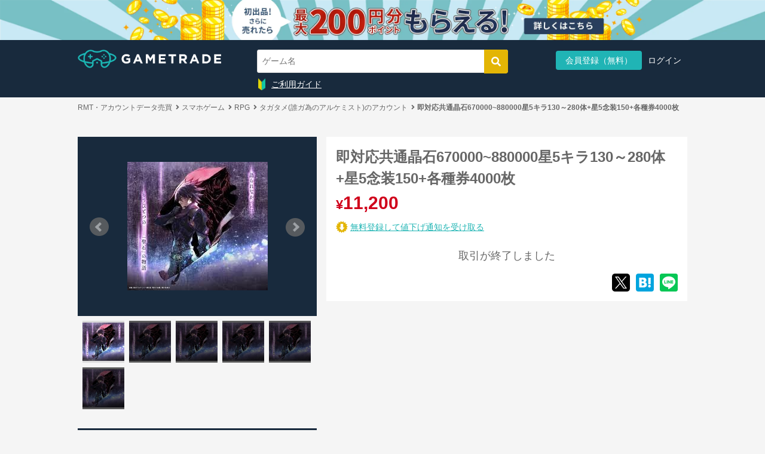

--- FILE ---
content_type: text/html; charset=utf-8
request_url: https://gametrade.jp/alchemist/exhibits/51554489
body_size: 97294
content:
<!DOCTYPE html><html><head><script async="" src="//pagead2.googlesyndication.com/pagead/js/adsbygoogle.js"></script><script>window.dataLayer = window.dataLayer || [];
dataLayer.push({'user_id': "" || undefined})
dataLayer.push({'email': "" || undefined})
dataLayer.push({'event_id': "6aa25d0a-2a3e-49cb-8998-ace2a6a0efdd"})</script><script>(adsbygoogle = window.adsbygoogle || []).push({
  google_ad_client: "ca-pub-9753073526116797",
  enable_page_level_ads: true
});</script><script>
//<![CDATA[
(function(w, d, s, l, i) {
  w[l] = w[l] || [];
  w[l].push({'gtm.start': new Date().getTime(),event: 'gtm.js'});
  var f = d.getElementsByTagName(s)[0],
      j = d.createElement(s),
      dl = l != 'dataLayer' ? '&l=' + l : '';
  j.async = true;
  j.src = 'https://www.googletagmanager.com/gtm.js?id=' + i + dl;
  f.parentNode.insertBefore(j, f);
})(window, document, 'script', 'dataLayer', 'GTM-WFMZD3V');

//]]>
</script><script src="https://www.googletagmanager.com/gtag/js?id=AW-853980290" async="async"></script><script>
//<![CDATA[
window.dataLayer = window.dataLayer || [];
function gtag(){dataLayer.push(arguments);}
gtag('js', new Date());
gtag('config', 'AW-853980290');

//]]>
</script><script>
//<![CDATA[
(function(c,l,a,r,i,t,y){
  c[a]=c[a]||function(){(c[a].q=c[a].q||[]).push(arguments)};
  t=l.createElement(r);t.async=1;t.src="https://www.clarity.ms/tag/"+i;
  y=l.getElementsByTagName(r)[0];y.parentNode.insertBefore(t,y);
})(window, document, "clarity", "script", "sgnasp3aso");

//]]>
</script><meta charset="utf-8" /><meta content="IE=edge" http-equiv="X-UA-Compatible" />
<script type="text/javascript">window.NREUM||(NREUM={});NREUM.info={"beacon":"bam.nr-data.net","errorBeacon":"bam.nr-data.net","licenseKey":"761e3ba520","applicationID":"93728082","transactionName":"cgtbF0dYVF9XEB1XTVkNVwpBRBdAWg1F","queueTime":0,"applicationTime":358,"agent":""}</script>
<script type="text/javascript">(window.NREUM||(NREUM={})).init={ajax:{deny_list:["bam.nr-data.net"]},feature_flags:["soft_nav"]};(window.NREUM||(NREUM={})).loader_config={licenseKey:"761e3ba520",applicationID:"93728082",browserID:"93728096"};;/*! For license information please see nr-loader-rum-1.308.0.min.js.LICENSE.txt */
(()=>{var e,t,r={163:(e,t,r)=>{"use strict";r.d(t,{j:()=>E});var n=r(384),i=r(1741);var a=r(2555);r(860).K7.genericEvents;const s="experimental.resources",o="register",c=e=>{if(!e||"string"!=typeof e)return!1;try{document.createDocumentFragment().querySelector(e)}catch{return!1}return!0};var d=r(2614),u=r(944),l=r(8122);const f="[data-nr-mask]",g=e=>(0,l.a)(e,(()=>{const e={feature_flags:[],experimental:{allow_registered_children:!1,resources:!1},mask_selector:"*",block_selector:"[data-nr-block]",mask_input_options:{color:!1,date:!1,"datetime-local":!1,email:!1,month:!1,number:!1,range:!1,search:!1,tel:!1,text:!1,time:!1,url:!1,week:!1,textarea:!1,select:!1,password:!0}};return{ajax:{deny_list:void 0,block_internal:!0,enabled:!0,autoStart:!0},api:{get allow_registered_children(){return e.feature_flags.includes(o)||e.experimental.allow_registered_children},set allow_registered_children(t){e.experimental.allow_registered_children=t},duplicate_registered_data:!1},browser_consent_mode:{enabled:!1},distributed_tracing:{enabled:void 0,exclude_newrelic_header:void 0,cors_use_newrelic_header:void 0,cors_use_tracecontext_headers:void 0,allowed_origins:void 0},get feature_flags(){return e.feature_flags},set feature_flags(t){e.feature_flags=t},generic_events:{enabled:!0,autoStart:!0},harvest:{interval:30},jserrors:{enabled:!0,autoStart:!0},logging:{enabled:!0,autoStart:!0},metrics:{enabled:!0,autoStart:!0},obfuscate:void 0,page_action:{enabled:!0},page_view_event:{enabled:!0,autoStart:!0},page_view_timing:{enabled:!0,autoStart:!0},performance:{capture_marks:!1,capture_measures:!1,capture_detail:!0,resources:{get enabled(){return e.feature_flags.includes(s)||e.experimental.resources},set enabled(t){e.experimental.resources=t},asset_types:[],first_party_domains:[],ignore_newrelic:!0}},privacy:{cookies_enabled:!0},proxy:{assets:void 0,beacon:void 0},session:{expiresMs:d.wk,inactiveMs:d.BB},session_replay:{autoStart:!0,enabled:!1,preload:!1,sampling_rate:10,error_sampling_rate:100,collect_fonts:!1,inline_images:!1,fix_stylesheets:!0,mask_all_inputs:!0,get mask_text_selector(){return e.mask_selector},set mask_text_selector(t){c(t)?e.mask_selector="".concat(t,",").concat(f):""===t||null===t?e.mask_selector=f:(0,u.R)(5,t)},get block_class(){return"nr-block"},get ignore_class(){return"nr-ignore"},get mask_text_class(){return"nr-mask"},get block_selector(){return e.block_selector},set block_selector(t){c(t)?e.block_selector+=",".concat(t):""!==t&&(0,u.R)(6,t)},get mask_input_options(){return e.mask_input_options},set mask_input_options(t){t&&"object"==typeof t?e.mask_input_options={...t,password:!0}:(0,u.R)(7,t)}},session_trace:{enabled:!0,autoStart:!0},soft_navigations:{enabled:!0,autoStart:!0},spa:{enabled:!0,autoStart:!0},ssl:void 0,user_actions:{enabled:!0,elementAttributes:["id","className","tagName","type"]}}})());var p=r(6154),m=r(9324);let h=0;const v={buildEnv:m.F3,distMethod:m.Xs,version:m.xv,originTime:p.WN},b={consented:!1},y={appMetadata:{},get consented(){return this.session?.state?.consent||b.consented},set consented(e){b.consented=e},customTransaction:void 0,denyList:void 0,disabled:!1,harvester:void 0,isolatedBacklog:!1,isRecording:!1,loaderType:void 0,maxBytes:3e4,obfuscator:void 0,onerror:void 0,ptid:void 0,releaseIds:{},session:void 0,timeKeeper:void 0,registeredEntities:[],jsAttributesMetadata:{bytes:0},get harvestCount(){return++h}},_=e=>{const t=(0,l.a)(e,y),r=Object.keys(v).reduce((e,t)=>(e[t]={value:v[t],writable:!1,configurable:!0,enumerable:!0},e),{});return Object.defineProperties(t,r)};var w=r(5701);const x=e=>{const t=e.startsWith("http");e+="/",r.p=t?e:"https://"+e};var R=r(7836),k=r(3241);const A={accountID:void 0,trustKey:void 0,agentID:void 0,licenseKey:void 0,applicationID:void 0,xpid:void 0},S=e=>(0,l.a)(e,A),T=new Set;function E(e,t={},r,s){let{init:o,info:c,loader_config:d,runtime:u={},exposed:l=!0}=t;if(!c){const e=(0,n.pV)();o=e.init,c=e.info,d=e.loader_config}e.init=g(o||{}),e.loader_config=S(d||{}),c.jsAttributes??={},p.bv&&(c.jsAttributes.isWorker=!0),e.info=(0,a.D)(c);const f=e.init,m=[c.beacon,c.errorBeacon];T.has(e.agentIdentifier)||(f.proxy.assets&&(x(f.proxy.assets),m.push(f.proxy.assets)),f.proxy.beacon&&m.push(f.proxy.beacon),e.beacons=[...m],function(e){const t=(0,n.pV)();Object.getOwnPropertyNames(i.W.prototype).forEach(r=>{const n=i.W.prototype[r];if("function"!=typeof n||"constructor"===n)return;let a=t[r];e[r]&&!1!==e.exposed&&"micro-agent"!==e.runtime?.loaderType&&(t[r]=(...t)=>{const n=e[r](...t);return a?a(...t):n})})}(e),(0,n.US)("activatedFeatures",w.B)),u.denyList=[...f.ajax.deny_list||[],...f.ajax.block_internal?m:[]],u.ptid=e.agentIdentifier,u.loaderType=r,e.runtime=_(u),T.has(e.agentIdentifier)||(e.ee=R.ee.get(e.agentIdentifier),e.exposed=l,(0,k.W)({agentIdentifier:e.agentIdentifier,drained:!!w.B?.[e.agentIdentifier],type:"lifecycle",name:"initialize",feature:void 0,data:e.config})),T.add(e.agentIdentifier)}},384:(e,t,r)=>{"use strict";r.d(t,{NT:()=>s,US:()=>u,Zm:()=>o,bQ:()=>d,dV:()=>c,pV:()=>l});var n=r(6154),i=r(1863),a=r(1910);const s={beacon:"bam.nr-data.net",errorBeacon:"bam.nr-data.net"};function o(){return n.gm.NREUM||(n.gm.NREUM={}),void 0===n.gm.newrelic&&(n.gm.newrelic=n.gm.NREUM),n.gm.NREUM}function c(){let e=o();return e.o||(e.o={ST:n.gm.setTimeout,SI:n.gm.setImmediate||n.gm.setInterval,CT:n.gm.clearTimeout,XHR:n.gm.XMLHttpRequest,REQ:n.gm.Request,EV:n.gm.Event,PR:n.gm.Promise,MO:n.gm.MutationObserver,FETCH:n.gm.fetch,WS:n.gm.WebSocket},(0,a.i)(...Object.values(e.o))),e}function d(e,t){let r=o();r.initializedAgents??={},t.initializedAt={ms:(0,i.t)(),date:new Date},r.initializedAgents[e]=t}function u(e,t){o()[e]=t}function l(){return function(){let e=o();const t=e.info||{};e.info={beacon:s.beacon,errorBeacon:s.errorBeacon,...t}}(),function(){let e=o();const t=e.init||{};e.init={...t}}(),c(),function(){let e=o();const t=e.loader_config||{};e.loader_config={...t}}(),o()}},782:(e,t,r)=>{"use strict";r.d(t,{T:()=>n});const n=r(860).K7.pageViewTiming},860:(e,t,r)=>{"use strict";r.d(t,{$J:()=>u,K7:()=>c,P3:()=>d,XX:()=>i,Yy:()=>o,df:()=>a,qY:()=>n,v4:()=>s});const n="events",i="jserrors",a="browser/blobs",s="rum",o="browser/logs",c={ajax:"ajax",genericEvents:"generic_events",jserrors:i,logging:"logging",metrics:"metrics",pageAction:"page_action",pageViewEvent:"page_view_event",pageViewTiming:"page_view_timing",sessionReplay:"session_replay",sessionTrace:"session_trace",softNav:"soft_navigations",spa:"spa"},d={[c.pageViewEvent]:1,[c.pageViewTiming]:2,[c.metrics]:3,[c.jserrors]:4,[c.spa]:5,[c.ajax]:6,[c.sessionTrace]:7,[c.softNav]:8,[c.sessionReplay]:9,[c.logging]:10,[c.genericEvents]:11},u={[c.pageViewEvent]:s,[c.pageViewTiming]:n,[c.ajax]:n,[c.spa]:n,[c.softNav]:n,[c.metrics]:i,[c.jserrors]:i,[c.sessionTrace]:a,[c.sessionReplay]:a,[c.logging]:o,[c.genericEvents]:"ins"}},944:(e,t,r)=>{"use strict";r.d(t,{R:()=>i});var n=r(3241);function i(e,t){"function"==typeof console.debug&&(console.debug("New Relic Warning: https://github.com/newrelic/newrelic-browser-agent/blob/main/docs/warning-codes.md#".concat(e),t),(0,n.W)({agentIdentifier:null,drained:null,type:"data",name:"warn",feature:"warn",data:{code:e,secondary:t}}))}},1687:(e,t,r)=>{"use strict";r.d(t,{Ak:()=>d,Ze:()=>f,x3:()=>u});var n=r(3241),i=r(7836),a=r(3606),s=r(860),o=r(2646);const c={};function d(e,t){const r={staged:!1,priority:s.P3[t]||0};l(e),c[e].get(t)||c[e].set(t,r)}function u(e,t){e&&c[e]&&(c[e].get(t)&&c[e].delete(t),p(e,t,!1),c[e].size&&g(e))}function l(e){if(!e)throw new Error("agentIdentifier required");c[e]||(c[e]=new Map)}function f(e="",t="feature",r=!1){if(l(e),!e||!c[e].get(t)||r)return p(e,t);c[e].get(t).staged=!0,g(e)}function g(e){const t=Array.from(c[e]);t.every(([e,t])=>t.staged)&&(t.sort((e,t)=>e[1].priority-t[1].priority),t.forEach(([t])=>{c[e].delete(t),p(e,t)}))}function p(e,t,r=!0){const s=e?i.ee.get(e):i.ee,c=a.i.handlers;if(!s.aborted&&s.backlog&&c){if((0,n.W)({agentIdentifier:e,type:"lifecycle",name:"drain",feature:t}),r){const e=s.backlog[t],r=c[t];if(r){for(let t=0;e&&t<e.length;++t)m(e[t],r);Object.entries(r).forEach(([e,t])=>{Object.values(t||{}).forEach(t=>{t[0]?.on&&t[0]?.context()instanceof o.y&&t[0].on(e,t[1])})})}}s.isolatedBacklog||delete c[t],s.backlog[t]=null,s.emit("drain-"+t,[])}}function m(e,t){var r=e[1];Object.values(t[r]||{}).forEach(t=>{var r=e[0];if(t[0]===r){var n=t[1],i=e[3],a=e[2];n.apply(i,a)}})}},1738:(e,t,r)=>{"use strict";r.d(t,{U:()=>g,Y:()=>f});var n=r(3241),i=r(9908),a=r(1863),s=r(944),o=r(5701),c=r(3969),d=r(8362),u=r(860),l=r(4261);function f(e,t,r,a){const f=a||r;!f||f[e]&&f[e]!==d.d.prototype[e]||(f[e]=function(){(0,i.p)(c.xV,["API/"+e+"/called"],void 0,u.K7.metrics,r.ee),(0,n.W)({agentIdentifier:r.agentIdentifier,drained:!!o.B?.[r.agentIdentifier],type:"data",name:"api",feature:l.Pl+e,data:{}});try{return t.apply(this,arguments)}catch(e){(0,s.R)(23,e)}})}function g(e,t,r,n,s){const o=e.info;null===r?delete o.jsAttributes[t]:o.jsAttributes[t]=r,(s||null===r)&&(0,i.p)(l.Pl+n,[(0,a.t)(),t,r],void 0,"session",e.ee)}},1741:(e,t,r)=>{"use strict";r.d(t,{W:()=>a});var n=r(944),i=r(4261);class a{#e(e,...t){if(this[e]!==a.prototype[e])return this[e](...t);(0,n.R)(35,e)}addPageAction(e,t){return this.#e(i.hG,e,t)}register(e){return this.#e(i.eY,e)}recordCustomEvent(e,t){return this.#e(i.fF,e,t)}setPageViewName(e,t){return this.#e(i.Fw,e,t)}setCustomAttribute(e,t,r){return this.#e(i.cD,e,t,r)}noticeError(e,t){return this.#e(i.o5,e,t)}setUserId(e,t=!1){return this.#e(i.Dl,e,t)}setApplicationVersion(e){return this.#e(i.nb,e)}setErrorHandler(e){return this.#e(i.bt,e)}addRelease(e,t){return this.#e(i.k6,e,t)}log(e,t){return this.#e(i.$9,e,t)}start(){return this.#e(i.d3)}finished(e){return this.#e(i.BL,e)}recordReplay(){return this.#e(i.CH)}pauseReplay(){return this.#e(i.Tb)}addToTrace(e){return this.#e(i.U2,e)}setCurrentRouteName(e){return this.#e(i.PA,e)}interaction(e){return this.#e(i.dT,e)}wrapLogger(e,t,r){return this.#e(i.Wb,e,t,r)}measure(e,t){return this.#e(i.V1,e,t)}consent(e){return this.#e(i.Pv,e)}}},1863:(e,t,r)=>{"use strict";function n(){return Math.floor(performance.now())}r.d(t,{t:()=>n})},1910:(e,t,r)=>{"use strict";r.d(t,{i:()=>a});var n=r(944);const i=new Map;function a(...e){return e.every(e=>{if(i.has(e))return i.get(e);const t="function"==typeof e?e.toString():"",r=t.includes("[native code]"),a=t.includes("nrWrapper");return r||a||(0,n.R)(64,e?.name||t),i.set(e,r),r})}},2555:(e,t,r)=>{"use strict";r.d(t,{D:()=>o,f:()=>s});var n=r(384),i=r(8122);const a={beacon:n.NT.beacon,errorBeacon:n.NT.errorBeacon,licenseKey:void 0,applicationID:void 0,sa:void 0,queueTime:void 0,applicationTime:void 0,ttGuid:void 0,user:void 0,account:void 0,product:void 0,extra:void 0,jsAttributes:{},userAttributes:void 0,atts:void 0,transactionName:void 0,tNamePlain:void 0};function s(e){try{return!!e.licenseKey&&!!e.errorBeacon&&!!e.applicationID}catch(e){return!1}}const o=e=>(0,i.a)(e,a)},2614:(e,t,r)=>{"use strict";r.d(t,{BB:()=>s,H3:()=>n,g:()=>d,iL:()=>c,tS:()=>o,uh:()=>i,wk:()=>a});const n="NRBA",i="SESSION",a=144e5,s=18e5,o={STARTED:"session-started",PAUSE:"session-pause",RESET:"session-reset",RESUME:"session-resume",UPDATE:"session-update"},c={SAME_TAB:"same-tab",CROSS_TAB:"cross-tab"},d={OFF:0,FULL:1,ERROR:2}},2646:(e,t,r)=>{"use strict";r.d(t,{y:()=>n});class n{constructor(e){this.contextId=e}}},2843:(e,t,r)=>{"use strict";r.d(t,{G:()=>a,u:()=>i});var n=r(3878);function i(e,t=!1,r,i){(0,n.DD)("visibilitychange",function(){if(t)return void("hidden"===document.visibilityState&&e());e(document.visibilityState)},r,i)}function a(e,t,r){(0,n.sp)("pagehide",e,t,r)}},3241:(e,t,r)=>{"use strict";r.d(t,{W:()=>a});var n=r(6154);const i="newrelic";function a(e={}){try{n.gm.dispatchEvent(new CustomEvent(i,{detail:e}))}catch(e){}}},3606:(e,t,r)=>{"use strict";r.d(t,{i:()=>a});var n=r(9908);a.on=s;var i=a.handlers={};function a(e,t,r,a){s(a||n.d,i,e,t,r)}function s(e,t,r,i,a){a||(a="feature"),e||(e=n.d);var s=t[a]=t[a]||{};(s[r]=s[r]||[]).push([e,i])}},3878:(e,t,r)=>{"use strict";function n(e,t){return{capture:e,passive:!1,signal:t}}function i(e,t,r=!1,i){window.addEventListener(e,t,n(r,i))}function a(e,t,r=!1,i){document.addEventListener(e,t,n(r,i))}r.d(t,{DD:()=>a,jT:()=>n,sp:()=>i})},3969:(e,t,r)=>{"use strict";r.d(t,{TZ:()=>n,XG:()=>o,rs:()=>i,xV:()=>s,z_:()=>a});const n=r(860).K7.metrics,i="sm",a="cm",s="storeSupportabilityMetrics",o="storeEventMetrics"},4234:(e,t,r)=>{"use strict";r.d(t,{W:()=>a});var n=r(7836),i=r(1687);class a{constructor(e,t){this.agentIdentifier=e,this.ee=n.ee.get(e),this.featureName=t,this.blocked=!1}deregisterDrain(){(0,i.x3)(this.agentIdentifier,this.featureName)}}},4261:(e,t,r)=>{"use strict";r.d(t,{$9:()=>d,BL:()=>o,CH:()=>g,Dl:()=>_,Fw:()=>y,PA:()=>h,Pl:()=>n,Pv:()=>k,Tb:()=>l,U2:()=>a,V1:()=>R,Wb:()=>x,bt:()=>b,cD:()=>v,d3:()=>w,dT:()=>c,eY:()=>p,fF:()=>f,hG:()=>i,k6:()=>s,nb:()=>m,o5:()=>u});const n="api-",i="addPageAction",a="addToTrace",s="addRelease",o="finished",c="interaction",d="log",u="noticeError",l="pauseReplay",f="recordCustomEvent",g="recordReplay",p="register",m="setApplicationVersion",h="setCurrentRouteName",v="setCustomAttribute",b="setErrorHandler",y="setPageViewName",_="setUserId",w="start",x="wrapLogger",R="measure",k="consent"},5289:(e,t,r)=>{"use strict";r.d(t,{GG:()=>s,Qr:()=>c,sB:()=>o});var n=r(3878),i=r(6389);function a(){return"undefined"==typeof document||"complete"===document.readyState}function s(e,t){if(a())return e();const r=(0,i.J)(e),s=setInterval(()=>{a()&&(clearInterval(s),r())},500);(0,n.sp)("load",r,t)}function o(e){if(a())return e();(0,n.DD)("DOMContentLoaded",e)}function c(e){if(a())return e();(0,n.sp)("popstate",e)}},5607:(e,t,r)=>{"use strict";r.d(t,{W:()=>n});const n=(0,r(9566).bz)()},5701:(e,t,r)=>{"use strict";r.d(t,{B:()=>a,t:()=>s});var n=r(3241);const i=new Set,a={};function s(e,t){const r=t.agentIdentifier;a[r]??={},e&&"object"==typeof e&&(i.has(r)||(t.ee.emit("rumresp",[e]),a[r]=e,i.add(r),(0,n.W)({agentIdentifier:r,loaded:!0,drained:!0,type:"lifecycle",name:"load",feature:void 0,data:e})))}},6154:(e,t,r)=>{"use strict";r.d(t,{OF:()=>c,RI:()=>i,WN:()=>u,bv:()=>a,eN:()=>l,gm:()=>s,mw:()=>o,sb:()=>d});var n=r(1863);const i="undefined"!=typeof window&&!!window.document,a="undefined"!=typeof WorkerGlobalScope&&("undefined"!=typeof self&&self instanceof WorkerGlobalScope&&self.navigator instanceof WorkerNavigator||"undefined"!=typeof globalThis&&globalThis instanceof WorkerGlobalScope&&globalThis.navigator instanceof WorkerNavigator),s=i?window:"undefined"!=typeof WorkerGlobalScope&&("undefined"!=typeof self&&self instanceof WorkerGlobalScope&&self||"undefined"!=typeof globalThis&&globalThis instanceof WorkerGlobalScope&&globalThis),o=Boolean("hidden"===s?.document?.visibilityState),c=/iPad|iPhone|iPod/.test(s.navigator?.userAgent),d=c&&"undefined"==typeof SharedWorker,u=((()=>{const e=s.navigator?.userAgent?.match(/Firefox[/\s](\d+\.\d+)/);Array.isArray(e)&&e.length>=2&&e[1]})(),Date.now()-(0,n.t)()),l=()=>"undefined"!=typeof PerformanceNavigationTiming&&s?.performance?.getEntriesByType("navigation")?.[0]?.responseStart},6389:(e,t,r)=>{"use strict";function n(e,t=500,r={}){const n=r?.leading||!1;let i;return(...r)=>{n&&void 0===i&&(e.apply(this,r),i=setTimeout(()=>{i=clearTimeout(i)},t)),n||(clearTimeout(i),i=setTimeout(()=>{e.apply(this,r)},t))}}function i(e){let t=!1;return(...r)=>{t||(t=!0,e.apply(this,r))}}r.d(t,{J:()=>i,s:()=>n})},6630:(e,t,r)=>{"use strict";r.d(t,{T:()=>n});const n=r(860).K7.pageViewEvent},7699:(e,t,r)=>{"use strict";r.d(t,{It:()=>a,KC:()=>o,No:()=>i,qh:()=>s});var n=r(860);const i=16e3,a=1e6,s="SESSION_ERROR",o={[n.K7.logging]:!0,[n.K7.genericEvents]:!1,[n.K7.jserrors]:!1,[n.K7.ajax]:!1}},7836:(e,t,r)=>{"use strict";r.d(t,{P:()=>o,ee:()=>c});var n=r(384),i=r(8990),a=r(2646),s=r(5607);const o="nr@context:".concat(s.W),c=function e(t,r){var n={},s={},u={},l=!1;try{l=16===r.length&&d.initializedAgents?.[r]?.runtime.isolatedBacklog}catch(e){}var f={on:p,addEventListener:p,removeEventListener:function(e,t){var r=n[e];if(!r)return;for(var i=0;i<r.length;i++)r[i]===t&&r.splice(i,1)},emit:function(e,r,n,i,a){!1!==a&&(a=!0);if(c.aborted&&!i)return;t&&a&&t.emit(e,r,n);var o=g(n);m(e).forEach(e=>{e.apply(o,r)});var d=v()[s[e]];d&&d.push([f,e,r,o]);return o},get:h,listeners:m,context:g,buffer:function(e,t){const r=v();if(t=t||"feature",f.aborted)return;Object.entries(e||{}).forEach(([e,n])=>{s[n]=t,t in r||(r[t]=[])})},abort:function(){f._aborted=!0,Object.keys(f.backlog).forEach(e=>{delete f.backlog[e]})},isBuffering:function(e){return!!v()[s[e]]},debugId:r,backlog:l?{}:t&&"object"==typeof t.backlog?t.backlog:{},isolatedBacklog:l};return Object.defineProperty(f,"aborted",{get:()=>{let e=f._aborted||!1;return e||(t&&(e=t.aborted),e)}}),f;function g(e){return e&&e instanceof a.y?e:e?(0,i.I)(e,o,()=>new a.y(o)):new a.y(o)}function p(e,t){n[e]=m(e).concat(t)}function m(e){return n[e]||[]}function h(t){return u[t]=u[t]||e(f,t)}function v(){return f.backlog}}(void 0,"globalEE"),d=(0,n.Zm)();d.ee||(d.ee=c)},8122:(e,t,r)=>{"use strict";r.d(t,{a:()=>i});var n=r(944);function i(e,t){try{if(!e||"object"!=typeof e)return(0,n.R)(3);if(!t||"object"!=typeof t)return(0,n.R)(4);const r=Object.create(Object.getPrototypeOf(t),Object.getOwnPropertyDescriptors(t)),a=0===Object.keys(r).length?e:r;for(let s in a)if(void 0!==e[s])try{if(null===e[s]){r[s]=null;continue}Array.isArray(e[s])&&Array.isArray(t[s])?r[s]=Array.from(new Set([...e[s],...t[s]])):"object"==typeof e[s]&&"object"==typeof t[s]?r[s]=i(e[s],t[s]):r[s]=e[s]}catch(e){r[s]||(0,n.R)(1,e)}return r}catch(e){(0,n.R)(2,e)}}},8362:(e,t,r)=>{"use strict";r.d(t,{d:()=>a});var n=r(9566),i=r(1741);class a extends i.W{agentIdentifier=(0,n.LA)(16)}},8374:(e,t,r)=>{r.nc=(()=>{try{return document?.currentScript?.nonce}catch(e){}return""})()},8990:(e,t,r)=>{"use strict";r.d(t,{I:()=>i});var n=Object.prototype.hasOwnProperty;function i(e,t,r){if(n.call(e,t))return e[t];var i=r();if(Object.defineProperty&&Object.keys)try{return Object.defineProperty(e,t,{value:i,writable:!0,enumerable:!1}),i}catch(e){}return e[t]=i,i}},9324:(e,t,r)=>{"use strict";r.d(t,{F3:()=>i,Xs:()=>a,xv:()=>n});const n="1.308.0",i="PROD",a="CDN"},9566:(e,t,r)=>{"use strict";r.d(t,{LA:()=>o,bz:()=>s});var n=r(6154);const i="xxxxxxxx-xxxx-4xxx-yxxx-xxxxxxxxxxxx";function a(e,t){return e?15&e[t]:16*Math.random()|0}function s(){const e=n.gm?.crypto||n.gm?.msCrypto;let t,r=0;return e&&e.getRandomValues&&(t=e.getRandomValues(new Uint8Array(30))),i.split("").map(e=>"x"===e?a(t,r++).toString(16):"y"===e?(3&a()|8).toString(16):e).join("")}function o(e){const t=n.gm?.crypto||n.gm?.msCrypto;let r,i=0;t&&t.getRandomValues&&(r=t.getRandomValues(new Uint8Array(e)));const s=[];for(var o=0;o<e;o++)s.push(a(r,i++).toString(16));return s.join("")}},9908:(e,t,r)=>{"use strict";r.d(t,{d:()=>n,p:()=>i});var n=r(7836).ee.get("handle");function i(e,t,r,i,a){a?(a.buffer([e],i),a.emit(e,t,r)):(n.buffer([e],i),n.emit(e,t,r))}}},n={};function i(e){var t=n[e];if(void 0!==t)return t.exports;var a=n[e]={exports:{}};return r[e](a,a.exports,i),a.exports}i.m=r,i.d=(e,t)=>{for(var r in t)i.o(t,r)&&!i.o(e,r)&&Object.defineProperty(e,r,{enumerable:!0,get:t[r]})},i.f={},i.e=e=>Promise.all(Object.keys(i.f).reduce((t,r)=>(i.f[r](e,t),t),[])),i.u=e=>"nr-rum-1.308.0.min.js",i.o=(e,t)=>Object.prototype.hasOwnProperty.call(e,t),e={},t="NRBA-1.308.0.PROD:",i.l=(r,n,a,s)=>{if(e[r])e[r].push(n);else{var o,c;if(void 0!==a)for(var d=document.getElementsByTagName("script"),u=0;u<d.length;u++){var l=d[u];if(l.getAttribute("src")==r||l.getAttribute("data-webpack")==t+a){o=l;break}}if(!o){c=!0;var f={296:"sha512-+MIMDsOcckGXa1EdWHqFNv7P+JUkd5kQwCBr3KE6uCvnsBNUrdSt4a/3/L4j4TxtnaMNjHpza2/erNQbpacJQA=="};(o=document.createElement("script")).charset="utf-8",i.nc&&o.setAttribute("nonce",i.nc),o.setAttribute("data-webpack",t+a),o.src=r,0!==o.src.indexOf(window.location.origin+"/")&&(o.crossOrigin="anonymous"),f[s]&&(o.integrity=f[s])}e[r]=[n];var g=(t,n)=>{o.onerror=o.onload=null,clearTimeout(p);var i=e[r];if(delete e[r],o.parentNode&&o.parentNode.removeChild(o),i&&i.forEach(e=>e(n)),t)return t(n)},p=setTimeout(g.bind(null,void 0,{type:"timeout",target:o}),12e4);o.onerror=g.bind(null,o.onerror),o.onload=g.bind(null,o.onload),c&&document.head.appendChild(o)}},i.r=e=>{"undefined"!=typeof Symbol&&Symbol.toStringTag&&Object.defineProperty(e,Symbol.toStringTag,{value:"Module"}),Object.defineProperty(e,"__esModule",{value:!0})},i.p="https://js-agent.newrelic.com/",(()=>{var e={374:0,840:0};i.f.j=(t,r)=>{var n=i.o(e,t)?e[t]:void 0;if(0!==n)if(n)r.push(n[2]);else{var a=new Promise((r,i)=>n=e[t]=[r,i]);r.push(n[2]=a);var s=i.p+i.u(t),o=new Error;i.l(s,r=>{if(i.o(e,t)&&(0!==(n=e[t])&&(e[t]=void 0),n)){var a=r&&("load"===r.type?"missing":r.type),s=r&&r.target&&r.target.src;o.message="Loading chunk "+t+" failed: ("+a+": "+s+")",o.name="ChunkLoadError",o.type=a,o.request=s,n[1](o)}},"chunk-"+t,t)}};var t=(t,r)=>{var n,a,[s,o,c]=r,d=0;if(s.some(t=>0!==e[t])){for(n in o)i.o(o,n)&&(i.m[n]=o[n]);if(c)c(i)}for(t&&t(r);d<s.length;d++)a=s[d],i.o(e,a)&&e[a]&&e[a][0](),e[a]=0},r=self["webpackChunk:NRBA-1.308.0.PROD"]=self["webpackChunk:NRBA-1.308.0.PROD"]||[];r.forEach(t.bind(null,0)),r.push=t.bind(null,r.push.bind(r))})(),(()=>{"use strict";i(8374);var e=i(8362),t=i(860);const r=Object.values(t.K7);var n=i(163);var a=i(9908),s=i(1863),o=i(4261),c=i(1738);var d=i(1687),u=i(4234),l=i(5289),f=i(6154),g=i(944),p=i(384);const m=e=>f.RI&&!0===e?.privacy.cookies_enabled;function h(e){return!!(0,p.dV)().o.MO&&m(e)&&!0===e?.session_trace.enabled}var v=i(6389),b=i(7699);class y extends u.W{constructor(e,t){super(e.agentIdentifier,t),this.agentRef=e,this.abortHandler=void 0,this.featAggregate=void 0,this.loadedSuccessfully=void 0,this.onAggregateImported=new Promise(e=>{this.loadedSuccessfully=e}),this.deferred=Promise.resolve(),!1===e.init[this.featureName].autoStart?this.deferred=new Promise((t,r)=>{this.ee.on("manual-start-all",(0,v.J)(()=>{(0,d.Ak)(e.agentIdentifier,this.featureName),t()}))}):(0,d.Ak)(e.agentIdentifier,t)}importAggregator(e,t,r={}){if(this.featAggregate)return;const n=async()=>{let n;await this.deferred;try{if(m(e.init)){const{setupAgentSession:t}=await i.e(296).then(i.bind(i,3305));n=t(e)}}catch(e){(0,g.R)(20,e),this.ee.emit("internal-error",[e]),(0,a.p)(b.qh,[e],void 0,this.featureName,this.ee)}try{if(!this.#t(this.featureName,n,e.init))return(0,d.Ze)(this.agentIdentifier,this.featureName),void this.loadedSuccessfully(!1);const{Aggregate:i}=await t();this.featAggregate=new i(e,r),e.runtime.harvester.initializedAggregates.push(this.featAggregate),this.loadedSuccessfully(!0)}catch(e){(0,g.R)(34,e),this.abortHandler?.(),(0,d.Ze)(this.agentIdentifier,this.featureName,!0),this.loadedSuccessfully(!1),this.ee&&this.ee.abort()}};f.RI?(0,l.GG)(()=>n(),!0):n()}#t(e,r,n){if(this.blocked)return!1;switch(e){case t.K7.sessionReplay:return h(n)&&!!r;case t.K7.sessionTrace:return!!r;default:return!0}}}var _=i(6630),w=i(2614),x=i(3241);class R extends y{static featureName=_.T;constructor(e){var t;super(e,_.T),this.setupInspectionEvents(e.agentIdentifier),t=e,(0,c.Y)(o.Fw,function(e,r){"string"==typeof e&&("/"!==e.charAt(0)&&(e="/"+e),t.runtime.customTransaction=(r||"http://custom.transaction")+e,(0,a.p)(o.Pl+o.Fw,[(0,s.t)()],void 0,void 0,t.ee))},t),this.importAggregator(e,()=>i.e(296).then(i.bind(i,3943)))}setupInspectionEvents(e){const t=(t,r)=>{t&&(0,x.W)({agentIdentifier:e,timeStamp:t.timeStamp,loaded:"complete"===t.target.readyState,type:"window",name:r,data:t.target.location+""})};(0,l.sB)(e=>{t(e,"DOMContentLoaded")}),(0,l.GG)(e=>{t(e,"load")}),(0,l.Qr)(e=>{t(e,"navigate")}),this.ee.on(w.tS.UPDATE,(t,r)=>{(0,x.W)({agentIdentifier:e,type:"lifecycle",name:"session",data:r})})}}class k extends e.d{constructor(e){var t;(super(),f.gm)?(this.features={},(0,p.bQ)(this.agentIdentifier,this),this.desiredFeatures=new Set(e.features||[]),this.desiredFeatures.add(R),(0,n.j)(this,e,e.loaderType||"agent"),t=this,(0,c.Y)(o.cD,function(e,r,n=!1){if("string"==typeof e){if(["string","number","boolean"].includes(typeof r)||null===r)return(0,c.U)(t,e,r,o.cD,n);(0,g.R)(40,typeof r)}else(0,g.R)(39,typeof e)},t),function(e){(0,c.Y)(o.Dl,function(t,r=!1){if("string"!=typeof t&&null!==t)return void(0,g.R)(41,typeof t);const n=e.info.jsAttributes["enduser.id"];r&&null!=n&&n!==t?(0,a.p)(o.Pl+"setUserIdAndResetSession",[t],void 0,"session",e.ee):(0,c.U)(e,"enduser.id",t,o.Dl,!0)},e)}(this),function(e){(0,c.Y)(o.nb,function(t){if("string"==typeof t||null===t)return(0,c.U)(e,"application.version",t,o.nb,!1);(0,g.R)(42,typeof t)},e)}(this),function(e){(0,c.Y)(o.d3,function(){e.ee.emit("manual-start-all")},e)}(this),function(e){(0,c.Y)(o.Pv,function(t=!0){if("boolean"==typeof t){if((0,a.p)(o.Pl+o.Pv,[t],void 0,"session",e.ee),e.runtime.consented=t,t){const t=e.features.page_view_event;t.onAggregateImported.then(e=>{const r=t.featAggregate;e&&!r.sentRum&&r.sendRum()})}}else(0,g.R)(65,typeof t)},e)}(this),this.run()):(0,g.R)(21)}get config(){return{info:this.info,init:this.init,loader_config:this.loader_config,runtime:this.runtime}}get api(){return this}run(){try{const e=function(e){const t={};return r.forEach(r=>{t[r]=!!e[r]?.enabled}),t}(this.init),n=[...this.desiredFeatures];n.sort((e,r)=>t.P3[e.featureName]-t.P3[r.featureName]),n.forEach(r=>{if(!e[r.featureName]&&r.featureName!==t.K7.pageViewEvent)return;if(r.featureName===t.K7.spa)return void(0,g.R)(67);const n=function(e){switch(e){case t.K7.ajax:return[t.K7.jserrors];case t.K7.sessionTrace:return[t.K7.ajax,t.K7.pageViewEvent];case t.K7.sessionReplay:return[t.K7.sessionTrace];case t.K7.pageViewTiming:return[t.K7.pageViewEvent];default:return[]}}(r.featureName).filter(e=>!(e in this.features));n.length>0&&(0,g.R)(36,{targetFeature:r.featureName,missingDependencies:n}),this.features[r.featureName]=new r(this)})}catch(e){(0,g.R)(22,e);for(const e in this.features)this.features[e].abortHandler?.();const t=(0,p.Zm)();delete t.initializedAgents[this.agentIdentifier]?.features,delete this.sharedAggregator;return t.ee.get(this.agentIdentifier).abort(),!1}}}var A=i(2843),S=i(782);class T extends y{static featureName=S.T;constructor(e){super(e,S.T),f.RI&&((0,A.u)(()=>(0,a.p)("docHidden",[(0,s.t)()],void 0,S.T,this.ee),!0),(0,A.G)(()=>(0,a.p)("winPagehide",[(0,s.t)()],void 0,S.T,this.ee)),this.importAggregator(e,()=>i.e(296).then(i.bind(i,2117))))}}var E=i(3969);class I extends y{static featureName=E.TZ;constructor(e){super(e,E.TZ),f.RI&&document.addEventListener("securitypolicyviolation",e=>{(0,a.p)(E.xV,["Generic/CSPViolation/Detected"],void 0,this.featureName,this.ee)}),this.importAggregator(e,()=>i.e(296).then(i.bind(i,9623)))}}new k({features:[R,T,I],loaderType:"lite"})})()})();</script><meta content="width=device-width, initial-scale=1, maximum-scale=1" name="viewport" /><meta content="hpdyfuye4ul91z8g0sxabqyhf4fp0d" name="facebook-domain-verification" /><link href="/feed" rel="alternate" type="application/atom+xml" /><link crossorigin="use-credentials" href="https://cdn.gametrade.jp/assets/manifest-bba19f8b9ec685909dd9b8582202e53dfa47ec90f372ad2ee66c8c768b2170f3.json" rel="manifest" /><script>if (navigator.serviceWorker) {
  navigator.serviceWorker
    .register('/sw.js')
    .then(registration => {
      registration.onupdatefound = function() {
        registration.update();
      }
    })
    .catch(e => {
        console.error(e);
    });
}</script><link rel="icon" type="image/x-icon" href="https://cdn.gametrade.jp/assets/favicon-a2cf0b33d0670c6a82242091f3ed51a11a1316b055b6a343cd06ce34aac755a7.ico" /><link rel="apple-touch-icon" type="image/png" href="https://cdn.gametrade.jp/assets/apple-touch-icon-10e496d676c575475ba5b9e2626577a5d1a98dcccbb7c0daa6bbbe59d61da6bb.png" /><title>タガタメ(誰ガ為のアルケミスト) | ゲームトレード</title>
<meta name="description" content="【ゲートレ公式】タガタメ(誰ガ為のアルケミスト)のアカウントデータ。日本人業者が安心安全の対応をします海外アカウントと違って購入したアカウのBANなどはないのでご安心ください。御覧になってくださり、ありがとうございます Android/iOS通用。初期アカウントです。">
<meta name="keywords" content="タガタメ(誰ガ為のアルケミスト),アカウント,データ,販売">
<link rel="canonical" href="https://gametrade.jp/alchemist/exhibits/51554489">
<meta name="robots" content="noindex">
<meta property="og:type" content="article">
<meta property="og:title" content="タガタメ(誰ガ為のアルケミスト) 即対応共通晶石670000~880000星5キラ130～280体+星5念装150+各種券4000枚">
<meta property="og:description" content="【ゲートレ公式】タガタメ(誰ガ為のアルケミスト)のアカウントデータ。日本人業者が安心安全の対応をします海外アカウントと違って購入したアカウのBANなどはないのでご安心ください。御覧になってくださり、ありがとうございます
Android/iOS通用。初期アカウントです。">
<meta property="og:url" content="https://gametrade.jp/alchemist/exhibits/51554489">
<meta property="og:image" content="https://cdn.gametrade.jp/assets/twitter-ogp-3eb6d195d7b3a827fcd6291d827acbb2413d50f5957226be8fba772c0a73eeb5.png">
<meta property="og:site_name" content="ゲームトレード">
<meta property="fb:app_id" content="314023925627783">
<meta name="twitter:site" content="@gametrade_pr">
<meta name="twitter:card" content="summary_large_image">
<meta name="twitter:title" content="【ゲームトレード】タガタメ(誰ガ為のアルケミスト)のアカウント売ります！">
<meta name="twitter:image" content="https://cdn.gametrade.jp/assets/ogp_exhibits_show-42bf0102e80063f35d59503277a42b897ec9094c0ed0210a567caf9832e33055.png">
<meta name="twitter:description" content="【即対応共通晶石670000~880000星5キラ130～280体+星5念装150+各種券4000枚】日本人業者が安心安全の対応をします海外アカウントと違って購入したアカウのBANなどはないのでご安心ください。御覧になってくださり、ありがとうございます
Android/iOS通用。初期アカウントです。チュートリアル終了後にガチャ以外は進行無しです。星5キャラ：130～280体（ランダム）
ぬ合計券4000個枚以上念装：150～200枚かけら：大量ゼニー、素材等：ランダム付け、レベル：2進行状況：0進度　　　　　　　
ゲーム内の幻晶石の表示数が足りなかったら残り分はmailboxに入っています
ご入金確認後に、引き継ぎコードとパスワードをチャットで送り致します。
多少誤差がありますので予めご了承のほどよろしくお願いいたします。トラブルを避けるために、パスとメアドなどの変更も忘れずに。"><meta name="csrf-param" content="authenticity_token" />
<meta name="csrf-token" content="koohaYYkR2TR6MDMWuu_IX4GjvjPy3F1-p6G-pk3FAZpOmCK3S2GggE4s6jgr-BCvnciFqOaEE6WffS_JXcwHQ" /><script async="" src="https://securepubads.g.doubleclick.net/tag/js/gpt.js"></script><script async="" src="https://fam.adingo.jp/bid-strap/gametrade/pb.js"></script><script>var bsttag = window.bsttag || {cmd: []};
  bsttag.failSafeTimeout = 3000; //header bidding全体のタイムアウト
  bsttag.launchAuction = function (slots) {
    var hbm = {};
    bsttag.cmd.push(function(cmd) {
      hbm = cmd.requestBids({adUnits: slots});
    });

    setTimeout(function () {
      if (hbm.isRequestSent) {
        return;
      }
      hbm.isRequestSent = true;
      googletag.cmd.push(function() {
        googletag.pubads().refresh(slots);
      });
    }, bsttag.failSafeTimeout);
  };</script><script>window.googletag = window.googletag || {cmd: []};
googletag.cmd.push(function() {
  function randomInt(min, max) {
    return Math.floor( Math.random() * (max + 1 - min) ) + min;
  }
  googletag.defineSlot('/62532913,23199307975/p_gametrade_300x250_detail_32724', [[300, 250], [300, 600], [336, 280], [200, 200], [250, 250], [300, 360], [320, 180], [320, 100], [320, 50], [336, 180], [240, 400], [300, 280], [300, 300], [320, 480]], 'div-gpt-ad-1724911076152-0').setCollapseEmptyDiv(true, true).addService(googletag.pubads());
  googletag.pubads().setTargeting("fluct_ad_group", String(randomInt(1, 10)));
  googletag.pubads().enableSingleRequest();
  googletag.pubads().disableInitialLoad();
  googletag.enableServices();

  bsttag.launchAuction();
});</script><link rel="stylesheet" href="https://cdn.gametrade.jp/assets/gametrade/pc/shared/common-4814ca1867d0306101a3d08aa35aa46dce2105420b6bacc33670fd92fcbf7d1c.css" media="all" /><link rel="stylesheet" href="https://cdn.gametrade.jp/assets/gametrade/pc/exhibits/show-f440d654b44cb0ccad61b7760c2a3f1aa4b38341d08f8e8d9a13a0447108fbdd.css" media="all" /><link rel="stylesheet" href="https://cdn.gametrade.jp/assets/gametrade/pc/modals/continue_exhibit-ea2e6331e15bfe4032afa7e34fae8cf555e14a999d4ddb86c92cd8938e0ecec1.css" media="all" /><script src="https://cdn.gametrade.jp/assets/application-62b12805be878a9c6461ea3ca64d478918f4af50830561dd9a02060c4a2e043f.js"></script><script src="https://cdn.gametrade.jp/assets/passkey_button-1066d5dcdfe9f0a6d37bdd0b3f2f7462aa3caeb91929401aba34bbfc7a311c2d.js"></script></head><body><noscript><iframe src="https://www.googletagmanager.com/ns.html?id=GTM-WFMZD3V" height="0" width="0" style="display:none;visibility:hidden"></iframe></noscript><div><a class="banner-link" href="https://gametrade.jp/official_notifications/103"><picture><source srcset="https://cdn.gametrade.jp/assets/pc-banner-ab77eaf5e689b07acdd59896e350586a4907cd5664b31d5b06b7821a50cfcf92.avif" type="image/avif"><source srcset="https://cdn.gametrade.jp/assets/pc-banner-af2fbb6dfaa0b6f95e6e294a1ab654bcd5137748e2b700d1d63f3a902d0035f2.webp" type="image/webp"><img width="1020" height="50" class="pc-banner" alt="初出品！さらに売れたら最大200ポイントもらえる！" src="https://cdn.gametrade.jp/assets/pc-banner-965cadceda4f7c6e67b304e69268badcb66ba0a42ee4bedb13f28761faf62698.png" /></picture></a><header class="pc-header"><div class="header-inner clearfix"><div class="header-logo"><a href="/"><picture><source srcset="https://cdn.gametrade.jp/assets/logo-aef0d8fb90f82dda0ec924b2e1e0c73a89548a25ffc16d9338b286db9899d706.avif" type="image/avif"><source srcset="https://cdn.gametrade.jp/assets/logo-2190ba16edb964742325d13c47642ba11a296644ddce304623befd7b071f9cdc.webp" type="image/webp"><img width="240" height="32" alt="ゲームトレード|ゲームアカウントデータ・RMT売買サイト" src="https://cdn.gametrade.jp/assets/logo-bf68f21725a590f12e215750a2f00986c2636dcbb79a78427bd6f3aaf0354d43.png" /></picture></a></div><div class="search-field"><form autocomplete="off" action="/search" accept-charset="UTF-8" method="get"><input name="utf8" type="hidden" value="&#x2713;" autocomplete="off" /><input type="search" name="query" id="query" value="" placeholder="ゲーム名" autocomplete="off" /><i class="fas fa-search"></i></form><div class="search-results"></div></div><div class="right-field"><ul><li><a class="signup" href="/signup" style="background-color: #20b4b5;">会員登録（無料）</a></li><li><a class="signin" href="/signin">ログイン</a></li></ul></div></div><div class="header-inner clearfix"><div class="center-field"><div class="guide"><a href="/guide">ご利用ガイド</a></div></div><div class="right-field" style="width: 612px;"></div></div></header><div class="bread-crumbs-field"><div class="bread-crumbs"><ol itemscope="" itemtype="http://schema.org/BreadcrumbList"><li class="breadcrumb" itemprop="itemListElement" itemscope="" itemtype="http://schema.org/ListItem"><a href="/" itemprop="item"><span itemprop="name">RMT・アカウントデータ売買</span></a><meta content="1" itemprop="position" /></li><li class="breadcrumb" itemprop="itemListElement" itemscope="" itemtype="http://schema.org/ListItem"><a href="/sumaho-rmt" itemprop="item"><span itemprop="name">スマホゲーム</span></a><meta content="2" itemprop="position" /></li><li class="breadcrumb" itemprop="itemListElement" itemscope="" itemtype="http://schema.org/ListItem"><a href="/sumaho-rpg" itemprop="item"><span itemprop="name">RPG</span></a><meta content="3" itemprop="position" /></li><li class="breadcrumb" itemprop="itemListElement" itemscope="" itemtype="http://schema.org/ListItem"><a href="/alchemist/exhibits" itemprop="item"><span itemprop="name">タガタメ(誰ガ為のアルケミスト)のアカウント</span></a><meta content="4" itemprop="position" /></li><li class="breadcrumb" itemprop="itemListElement" itemscope="" itemtype="http://schema.org/ListItem"><span itemprop="name">即対応共通晶石670000~880000星5キラ130～280体+星5念装150+各種券4000枚</span><meta content="5" itemprop="position" /></li></ol></div></div><script src="https://cdn.gametrade.jp/assets/jquery.sliderPro.min-adc43a52b067592b41679edb8a118eae9aa90fdbed80a5330307cddab0ed5613.js"></script>
<script src="https://cdn.gametrade.jp/assets/lightbox.min-1d0ce129a7c4159e8d02f8a602baa92a7009b2c7221556409eb6e8fcf091f279.js"></script><div class="content exhibits show"><div class="exhibit-detail-field"><div class="exhibit-contents"><div class="left"><div class="exhibit-images "><ul class="slider-pro" id="slider1"><div class="sp-slides"><div class="sp-slide"><a rel="lightbox[exhibits]" href="https://cdn.gametrade.jp/0/exhibit_image/file/91206553/f0c994e2-01ef-4a90-9897-3398928addae.jpg"><img src="https://cdn.gametrade.jp/0/exhibit_image/file/91206553/f0c994e2-01ef-4a90-9897-3398928addae.jpg" /></a></div><div class="sp-slide"><a rel="lightbox[exhibits]" href="https://cdn.gametrade.jp/0/exhibit_image/file/91232986/a7f2ff21-6b78-41f8-a96b-6a69cad0abba.jpg"><img src="https://cdn.gametrade.jp/0/exhibit_image/file/91232986/a7f2ff21-6b78-41f8-a96b-6a69cad0abba.jpg" /></a></div><div class="sp-slide"><a rel="lightbox[exhibits]" href="https://cdn.gametrade.jp/0/exhibit_image/file/92023350/46bce639-043b-49a7-a8a5-de467cd1ed09.jpg"><img src="https://cdn.gametrade.jp/0/exhibit_image/file/92023350/46bce639-043b-49a7-a8a5-de467cd1ed09.jpg" /></a></div><div class="sp-slide"><a rel="lightbox[exhibits]" href="https://cdn.gametrade.jp/0/exhibit_image/file/92463412/4803ae5e-f79b-4ae0-a48d-2d93bd3be656.jpg"><img src="https://cdn.gametrade.jp/0/exhibit_image/file/92463412/4803ae5e-f79b-4ae0-a48d-2d93bd3be656.jpg" /></a></div><div class="sp-slide"><a rel="lightbox[exhibits]" href="https://cdn.gametrade.jp/0/exhibit_image/file/92565938/d7405605-7f26-409f-8022-6fdf7cd807d4.jpg"><img src="https://cdn.gametrade.jp/0/exhibit_image/file/92565938/d7405605-7f26-409f-8022-6fdf7cd807d4.jpg" /></a></div><div class="sp-slide"><a rel="lightbox[exhibits]" href="https://cdn.gametrade.jp/0/exhibit_image/file/94162456/9ec6cdd6-ecb4-4878-ae99-331121d2686f.jpg"><img src="https://cdn.gametrade.jp/0/exhibit_image/file/94162456/9ec6cdd6-ecb4-4878-ae99-331121d2686f.jpg" /></a></div></div><div class="sp-thumbnails"><div class="sp-thumbnail" id="thumbnail1"><img src="https://cdn.gametrade.jp/0/exhibit_image/file/91206553/f0c994e2-01ef-4a90-9897-3398928addae.jpg" /></div><div class="sp-thumbnail" id="thumbnail1"><img src="https://cdn.gametrade.jp/0/exhibit_image/file/91232986/a7f2ff21-6b78-41f8-a96b-6a69cad0abba.jpg" /></div><div class="sp-thumbnail" id="thumbnail1"><img src="https://cdn.gametrade.jp/0/exhibit_image/file/92023350/46bce639-043b-49a7-a8a5-de467cd1ed09.jpg" /></div><div class="sp-thumbnail" id="thumbnail1"><img src="https://cdn.gametrade.jp/0/exhibit_image/file/92463412/4803ae5e-f79b-4ae0-a48d-2d93bd3be656.jpg" /></div><div class="sp-thumbnail" id="thumbnail1"><img src="https://cdn.gametrade.jp/0/exhibit_image/file/92565938/d7405605-7f26-409f-8022-6fdf7cd807d4.jpg" /></div><div class="sp-thumbnail" id="thumbnail1"><img src="https://cdn.gametrade.jp/0/exhibit_image/file/94162456/9ec6cdd6-ecb4-4878-ae99-331121d2686f.jpg" /></div></div></ul></div><div class="how-to-pay"><p>クレジットカード、コンビニ、銀行振込決済対応！</p><img style="display:block; margin:0 auto;" src="https://cdn.gametrade.jp/assets/paypal-logo-05b454f2a8e472e96e87e705837434eb61c2c070549ca1e960e0840c21e4e390.png" /><img style="width: 70%;" src="https://cdn.gametrade.jp/assets/convenience-logo-69c0efc3a019d81e12af013004d3ae89d7b0ee826b8eb746ce1e2269c7424f2c.png" /><div class="guide"><a href="/guide/buy">買いたい人のためのご利用ガイド</a></div></div><a href="/guide/secure" style="display: block; margin-top: 24px;"><img class="secure" alt="ゲームトレードは安心" style="width: 250px;" src="https://cdn.gametrade.jp/assets/secure-rec-a38c0801f3a7d9e4cc6ba83d8cf1c2346fa90904cd43ec36c380f75929016438.png" /></a><div id="div-gpt-ad-1724911076152-0" style="padding-top:32px;"><script>googletag.cmd.push(function() { googletag.display('div-gpt-ad-1724911076152-0'); });</script></div></div><div class="right"><div class="exhibit-description"><div class="layer"><h1>即対応共通晶石670000~880000星5キラ130～280体+星5念装150+各種券4000枚</h1><div class="price"><span class="unit">¥</span><span class="amount">11,200</span></div><div class="price-down"><a href="/signup"><img style="vertical-align: top; margin-right: 4px; width: 20px;" src="https://cdn.gametrade.jp/assets/pricedown-icon-dad28eb814b8e0a717d8dc168559f2669711ee63bd4ce8187ba4e62905241253.png" />無料登録して値下げ通知を受け取る</a></div><p class="done">取引が終了しました</p><div class="social-share"><a target="_blank" class="x-btn" href="http://twitter.com/share?url=https://gametrade.jp/alchemist/exhibits/51554489&amp;text=即対応共通晶石670000~880000星5キラ130～280体+星5念装150+各種券4000枚&amp;via=gametrade_pr&amp;hashtags=ゲームトレード,タガタメ,アカウント売買"><div class="x-btn-label"></div></a><a target="_blank" class="hatebu-btn" href="http://b.hatena.ne.jp/entry/panel/?url=https://gametrade.jp/alchemist/exhibits/51554489&amp;btitle=即対応共通晶石670000~880000星5キラ130～280体+星5念装150+各種券4000枚|ゲームトレード"><div class="hatebu-btn-label"></div></a><a target="_blank" class="line-btn" href="https://social-plugins.line.me/lineit/share?url=https://gametrade.jp/alchemist/exhibits/51554489"><div class="line-btn-label"></div></a></div></div><div style="margin-top:16px"><ins class="adsbygoogle" data-ad-client="ca-pub-9753073526116797" data-ad-slot="4323238722" style="display:inline-block;width:300px;height:250px"></ins><script>$(document).ready(function(){(adsbygoogle = window.adsbygoogle || []).push({})})</script><ins class="adsbygoogle" data-ad-client="ca-pub-9753073526116797" data-ad-slot="6091669866" style="display:inline-block;width:300px;height:250px;margin-left:2px"></ins><script>$(document).ready(function(){(adsbygoogle = window.adsbygoogle || []).push({})})</script></div><div class="layer"><h2>商品詳細</h2><div class="detail"><div class="item-description"><p>日本人業者が安心安全の対応をします海外アカウントと違って購入したアカウのBANなどはないのでご安心ください。御覧になってくださり、ありがとうございます
<br />Android/iOS通用。初期アカウントです。チュートリアル終了後にガチャ以外は進行無しです。星5キャラ：130～280体（ランダム）
<br />ぬ合計券4000個枚以上念装：150～200枚かけら：大量ゼニー、素材等：ランダム付け、レベル：2進行状況：0進度　　　　　　　
<br />ゲーム内の幻晶石の表示数が足りなかったら残り分はmailboxに入っています
<br />ご入金確認後に、引き継ぎコードとパスワードをチャットで送り致します。
<br />多少誤差がありますので予めご了承のほどよろしくお願いいたします。トラブルを避けるために、パスとメアドなどの変更も忘れずに。</p></div><table><tbody><tr><th>出品者</th><td><a href="/users/1843859"><span class="username" style="margin-right: 8px">イ</span><span class="last_accessed_at last-accessed-without-5day">5日以上前</span></a><a href="/users/1843859"><div class="review"><img src="https://cdn.gametrade.jp/assets/very-good-76850455a1bd1c3f539218be9ff7b76a82238115733ee99849c89eb90ebf1842.jpg" /><span>1134</span><img src="https://cdn.gametrade.jp/assets/good-7e8504860aa70c74a6a4002f57c6ebb54c14cf94f2f114a88321db10bf09a8b5.jpg" /><span>34</span><img src="https://cdn.gametrade.jp/assets/bad-9d0aad1ae05ebb517d93d18fce2d99181853cb2420760d404753b58677d829f0.jpg" /><span>17</span></div></a><ul class="user_reviews"><li class="very_good_review"><div class="description"><div class="score"><img src="https://cdn.gametrade.jp/assets/very-good-76850455a1bd1c3f539218be9ff7b76a82238115733ee99849c89eb90ebf1842.jpg" /><span>とても良い出品者</span></div><p class="context">ありがとうございました</p></div></li><li class="very_good_review"><div class="description"><div class="score"><img src="https://cdn.gametrade.jp/assets/very-good-76850455a1bd1c3f539218be9ff7b76a82238115733ee99849c89eb90ebf1842.jpg" /><span>とても良い出品者</span></div><p class="context">良いお取引でした。</p></div></li><li class="very_good_review"><div class="description"><div class="score"><img src="https://cdn.gametrade.jp/assets/very-good-76850455a1bd1c3f539218be9ff7b76a82238115733ee99849c89eb90ebf1842.jpg" /><span>とても良い出品者</span></div><p class="context">丁寧な対応ありがとうございました。</p></div></li></ul><div class="more_reviews"><a href="/users/1843859/reviews">レビューをもっと見る</a></div></td></tr><tr><th>本人確認</th><td><div class="check"><p class="mail"><i class="fas fa-check-circle"></i>メールアドレス認証済み</p><p class="mobile"><i class="fas fa-check-circle"></i>電話番号認証済み</p><p class="identification"><i class="fas fa-check-circle"></i>身分証認証済み</p></div></td></tr><tr><th>ゲーム名</th><td class="game"><a href="/alchemist/exhibits">タガタメ(誰ガ為のアルケミスト)</a></td></tr><tr><th>プレイヤーレベル</th><td>0レベル</td></tr><tr><th>星5ユニットの数</th><td>0体</td></tr><tr><th>幻晶石の数</th><td>0個</td></tr><tr><th>関連するキーワード</th><td><ul class="keyword-tags"><li class="keyword-tag"><a href="/alchemist/exhibits?keyword=幻晶石">幻晶石</a></li><li class="keyword-tag"><a href="/alchemist/exhibits?keyword=iOS">iOS</a></li><li class="keyword-tag"><a href="/alchemist/exhibits?keyword=初期">初期</a></li><li class="keyword-tag"><a href="/alchemist/exhibits?keyword=晶石">晶石</a></li><li class="keyword-tag"><a href="/alchemist/exhibits?keyword=アカウント">アカウント</a></li><li class="keyword-tag"><a href="/alchemist/exhibits?keyword=石">石</a></li><li class="keyword-tag"><a href="/alchemist/exhibits?keyword=3">3</a></li><li class="keyword-tag"><a href="/alchemist/exhibits?keyword=レベル">レベル</a></li></ul></td></tr></tbody></table></div></div></div><div class="layer"><div class="conversation-block" id="comment"><h2>コメント</h2><div class="comments"><ul></ul><div class="post-comment"></div></div></div><script>$(document).ready(function() {
  $('#comment_context').on('input', function() {
    const comment = $(this).val().trim();
    if (comment !== '') {
      $('.comment .post-button').prop('disabled', false);
    } else {
      $('.comment .post-button').prop('disabled', true);
    }
  });
});</script></div><div class="layer"><h2>お支払い方法</h2><div class="payment-method"><div class="image"><img src="https://cdn.gametrade.jp/assets/transaction-d3bddbff1cd012c4caaa51b870fbd29507af3dbed0899d719cc4469c2c10a0e5.png" /></div><div class="image"><img style="display:block; margin:24px auto; width: 60%;" src="https://cdn.gametrade.jp/assets/paypal-logo-05b454f2a8e472e96e87e705837434eb61c2c070549ca1e960e0840c21e4e390.png" /><img style="width: 75%;" src="https://cdn.gametrade.jp/assets/convenience-logo-69c0efc3a019d81e12af013004d3ae89d7b0ee826b8eb746ce1e2269c7424f2c.png" /></div><p class="message">商品の引き渡しが確認できるまで、運営が代金を<span class="red">一旦お預かり</span>します。<br />お支払い方法は<span class="red">クレジットカード</span>、<span class="red">コンビニ決済</span>、<span class="red">銀行振込</span>からお選びいただけます！</p><div class="price"><span class="unit">¥</span><span class="amount">11,200</span></div><div class="price-down"><a href="/signup"><img style="vertical-align: top; margin-right: 4px; width: 20px;" src="https://cdn.gametrade.jp/assets/pricedown-icon-dad28eb814b8e0a717d8dc168559f2669711ee63bd4ce8187ba4e62905241253.png" />無料登録して値下げ通知を受け取る</a></div><p class="done">取引が終了しました</p></div></div></div><div class="other-exhibits-box"><h2>タガタメ(誰ガ為のアルケミスト)のあなたへおすすめのアカウントデータ</h2><div class="other-exhibits clearfix"><ul><li class="box-shadow"><a href="/alchemist/exhibits/146070278"><div class="game-image"><img alt="🔥即対応共通晶石630000~890000星5キラ140～290体+星5念装300+各種券|タガタメ(誰ガ為のアルケミスト)" src="https://cdn.gametrade.jp/0/exhibit_image/file/229593909/small_thumb_e00f4a05-023d-4ec3-8b9b-125170b55ebf.jpg" /><div class="thinking"><div class="add-thinking"><form action="/exhibits/146070278/thinkings" accept-charset="UTF-8" data-remote="true" method="post"><input name="utf8" type="hidden" value="&#x2713;" autocomplete="off" /><button name="submit" type="submit" id="submit" data-signup-required="thinkings"><i class="far fa-heart"></i><span> いいね</span></button></form></div></div></div><div class="detail"><div class="exhibit-title"><p>🔥即対応共通晶石630000~890000星5キラ140～290体+星5念装300+各種券</p></div><div class="price"><span>10,677</span>円</div><div class="description"><p>日本人業者が安心安全の対応をします海外アカウントと違って
購入したアカウントのBANなどはないのでご安心ください。(.8.)
御覧になってくださり、ありがとうございます
Android/iOS通用</p></div></div></a></li><li class="box-shadow"><a href="/alchemist/exhibits/146057383"><div class="game-image"><img alt="🔥即対応共通晶石630000~890000星5キラ140～290体+星5念装300+各種券|タガタメ(誰ガ為のアルケミスト)" src="https://cdn.gametrade.jp/0/exhibit_image/file/229579018/small_thumb_a05c74e4-757d-4f41-ae75-0ac5e147446d.jpg" /><div class="thinking"><div class="add-thinking"><form action="/exhibits/146057383/thinkings" accept-charset="UTF-8" data-remote="true" method="post"><input name="utf8" type="hidden" value="&#x2713;" autocomplete="off" /><button name="submit" type="submit" id="submit" data-signup-required="thinkings"><i class="far fa-heart"></i><span> いいね</span></button></form></div></div></div><div class="detail"><div class="exhibit-title"><p>🔥即対応共通晶石630000~890000星5キラ140～290体+星5念装300+各種券</p></div><div class="price"><span>10,677</span>円</div><div class="description"><p>日本人業者が安心安全の対応をします海外アカウントと違って
購入したアカウントのBANなどはないのでご安心ください。(.8.)
御覧になってくださり、ありがとうございます
Android/iOS通用</p></div></div></a></li><li class="box-shadow"><a href="/alchemist/exhibits/145933399"><div class="game-image"><img alt="🔥即対応共通晶石630000~890000星5キラ140～290体+星5念装300+各種券|タガタメ(誰ガ為のアルケミスト)" src="https://cdn.gametrade.jp/0/exhibit_image/file/229439359/small_thumb_af4d29e9-6b50-4c37-b78b-04bfc6b2959b.jpg" /><div class="thinking"><div class="add-thinking"><form action="/exhibits/145933399/thinkings" accept-charset="UTF-8" data-remote="true" method="post"><input name="utf8" type="hidden" value="&#x2713;" autocomplete="off" /><button name="submit" type="submit" id="submit" data-signup-required="thinkings"><i class="far fa-heart"></i><span> いいね</span></button></form></div></div></div><div class="detail"><div class="exhibit-title"><p>🔥即対応共通晶石630000~890000星5キラ140～290体+星5念装300+各種券</p></div><div class="price"><span>10,677</span>円</div><div class="description"><p>日本人業者が安心安全の対応をします海外アカウントと違って
購入したアカウントのBANなどはないのでご安心ください。(.8.)
御覧になってくださり、ありがとうございます
Android/iOS通用</p></div></div></a></li><li class="box-shadow"><a href="/alchemist/exhibits/145857634"><div class="game-image"><img alt="🔥即対応共通晶石630000~890000星5キラ140～290体+星5念装300+各種券|タガタメ(誰ガ為のアルケミスト)" src="https://cdn.gametrade.jp/0/exhibit_image/file/229355839/small_thumb_2e39fcd5-21b1-4b0e-b94a-61c65003e92b.jpg" /><div class="thinking"><div class="add-thinking"><form action="/exhibits/145857634/thinkings" accept-charset="UTF-8" data-remote="true" method="post"><input name="utf8" type="hidden" value="&#x2713;" autocomplete="off" /><button name="submit" type="submit" id="submit" data-signup-required="thinkings"><i class="far fa-heart"></i><span> いいね</span></button></form></div></div></div><div class="detail"><div class="exhibit-title"><p>🔥即対応共通晶石630000~890000星5キラ140～290体+星5念装300+各種券</p></div><div class="price"><span>10,677</span>円</div><div class="description"><p>日本人業者が安心安全の対応をします海外アカウントと違って
購入したアカウントのBANなどはないのでご安心ください。(.8.)
御覧になってくださり、ありがとうございます
Android/iOS通ぬ</p></div></div></a></li><li class="box-shadow"><a href="/alchemist/exhibits/145754253"><div class="game-image"><img alt="🔥即対応共通晶石630000~890000星5キラ140～290体+星5念装300+各種券|タガタメ(誰ガ為のアルケミスト)" src="https://cdn.gametrade.jp/0/exhibit_image/file/229244059/small_thumb_293ce692-b8c2-4bc2-8bc7-607afc24a5e3.jpg" /><div class="thinking"><div class="add-thinking"><form action="/exhibits/145754253/thinkings" accept-charset="UTF-8" data-remote="true" method="post"><input name="utf8" type="hidden" value="&#x2713;" autocomplete="off" /><button name="submit" type="submit" id="submit" data-signup-required="thinkings"><i class="far fa-heart"></i><span> いいね</span></button></form></div></div></div><div class="detail"><div class="exhibit-title"><p>🔥即対応共通晶石630000~890000星5キラ140～290体+星5念装300+各種券</p></div><div class="price"><span>10,677</span>円</div><div class="description"><p>日本人業者が安心安全の対応をします海外アカウントと違って
購入したアカウントのBANなどはないのでご安心ください。(.8.)
御覧になってくださり、ありがとうございます
Android/iOS通用</p></div></div></a></li><li class="box-shadow"><a href="/alchemist/exhibits/145728468"><div class="game-image"><img alt="🔥即対応共通晶石630000~890000星5キラ140～290体+星5念装300+各種券|タガタメ(誰ガ為のアルケミスト)" src="https://cdn.gametrade.jp/0/exhibit_image/file/229216478/small_thumb_dc6b7218-b146-44c8-afa2-51a7ff64a2b8.jpg" /><div class="thinking"><div class="add-thinking"><form action="/exhibits/145728468/thinkings" accept-charset="UTF-8" data-remote="true" method="post"><input name="utf8" type="hidden" value="&#x2713;" autocomplete="off" /><button name="submit" type="submit" id="submit" data-signup-required="thinkings"><i class="far fa-heart"></i><span> いいね</span></button></form></div></div></div><div class="detail"><div class="exhibit-title"><p>🔥即対応共通晶石630000~890000星5キラ140～290体+星5念装300+各種券</p></div><div class="price"><span>10,677</span>円</div><div class="description"><p>日本人業者が安心安全の対応をします海外アカウントと違って
購入したアカウントのBANなどはないのでご安心ください。(.8.)
御覧になってくださり、ありがとうございすます
Android/iOS通</p></div></div></a></li><li class="box-shadow"><a href="/alchemist/exhibits/145656831"><div class="game-image"><img alt="🔥即対応共通晶石630000~890000星5キラ140～290体+星5念装300+各種券|タガタメ(誰ガ為のアルケミスト)" src="https://cdn.gametrade.jp/0/exhibit_image/file/229135291/small_thumb_cebdb63a-1de6-4d8d-8a49-ea803c007039.jpg" /><div class="thinking"><div class="add-thinking"><form action="/exhibits/145656831/thinkings" accept-charset="UTF-8" data-remote="true" method="post"><input name="utf8" type="hidden" value="&#x2713;" autocomplete="off" /><button name="submit" type="submit" id="submit" data-signup-required="thinkings"><i class="far fa-heart"></i><span> いいね</span></button></form></div></div></div><div class="detail"><div class="exhibit-title"><p>🔥即対応共通晶石630000~890000星5キラ140～290体+星5念装300+各種券</p></div><div class="price"><span>10,677</span>円</div><div class="description"><p>日本人業者が安心安全の対応をします海外アカウントと違って
購入したアカウントのBANなどはないのでご安心ください。(.8.)
御覧にあなってくださり、ありがとうございます
Android/iOS通</p></div></div></a></li><li class="box-shadow"><a href="/alchemist/exhibits/145643249"><div class="game-image"><img alt="🔥即対応共通晶石630000~890000星5キラ140～290体+星5念装300+各種券|タガタメ(誰ガ為のアルケミスト)" src="https://cdn.gametrade.jp/0/exhibit_image/file/229119963/small_thumb_92c242ca-fa7a-496a-be50-15fc911b0f68.jpg" /><div class="thinking"><div class="add-thinking"><form action="/exhibits/145643249/thinkings" accept-charset="UTF-8" data-remote="true" method="post"><input name="utf8" type="hidden" value="&#x2713;" autocomplete="off" /><button name="submit" type="submit" id="submit" data-signup-required="thinkings"><i class="far fa-heart"></i><span> いいね</span></button></form></div></div></div><div class="detail"><div class="exhibit-title"><p>🔥即対応共通晶石630000~890000星5キラ140～290体+星5念装300+各種券</p></div><div class="price"><span>10,677</span>円</div><div class="description"><p>日本人業者が安心安全の対応をします海外アカウントと違って
購入したアカウントのBANなどはないのでご安心ください。(.8.)
御覧になってくださり、ありがとうございます
Android/iOS通用</p></div></div></a></li><li class="box-shadow"><a href="/alchemist/exhibits/145633135"><div class="game-image"><img alt="🔥即対応共通晶石630000~890000星5キラ140～290体+星5念装300+各種券|タガタメ(誰ガ為のアルケミスト)" src="https://cdn.gametrade.jp/0/exhibit_image/file/229107198/small_thumb_4e9f574c-4339-4190-9b5f-9563effab592.jpg" /><div class="thinking"><div class="add-thinking"><form action="/exhibits/145633135/thinkings" accept-charset="UTF-8" data-remote="true" method="post"><input name="utf8" type="hidden" value="&#x2713;" autocomplete="off" /><button name="submit" type="submit" id="submit" data-signup-required="thinkings"><i class="far fa-heart"></i><span> いいね</span></button></form></div></div></div><div class="detail"><div class="exhibit-title"><p>🔥即対応共通晶石630000~890000星5キラ140～290体+星5念装300+各種券</p></div><div class="price"><span>10,677</span>円</div><div class="description"><p>日本人業者が安心安全の対応をします海外アカウントと違って
購入したアカウントのBANなどはないのでご安心ください。(.8.)
御覧になってくださり、ありがとうございます
Android/iOS通用</p></div></div></a></li><li class="box-shadow"><a href="/alchemist/exhibits/145531410"><div class="game-image"><img alt="🔥即対応共通晶石630000~890000星5キラ140～290体+星5念装300+各種券|タガタメ(誰ガ為のアルケミスト)" src="https://cdn.gametrade.jp/0/exhibit_image/file/228996118/small_thumb_5530c6b5-6255-4f6f-a91e-478d4450cbc8.jpg" /><div class="thinking"><div class="add-thinking"><form action="/exhibits/145531410/thinkings" accept-charset="UTF-8" data-remote="true" method="post"><input name="utf8" type="hidden" value="&#x2713;" autocomplete="off" /><button name="submit" type="submit" id="submit" data-signup-required="thinkings"><i class="far fa-heart"></i><span> いいね</span></button></form></div></div></div><div class="detail"><div class="exhibit-title"><p>🔥即対応共通晶石630000~890000星5キラ140～290体+星5念装300+各種券</p></div><div class="price"><span>10,677</span>円</div><div class="description"><p>日本人業者が安心安全の対応をします海外アカウントと違って
購入したアカウントのBANなどはないのでご安心ください。(.8.)
御覧になってくださり、ありがとうございます
Android/iOS通用</p></div></div></a></li><li class="box-shadow"><a href="/alchemist/exhibits/145422439"><div class="game-image"><img alt="🔥即対応共通晶石630000~890000星5キラ140～290体+星5念装300+各種券|タガタメ(誰ガ為のアルケミスト)" src="https://cdn.gametrade.jp/0/exhibit_image/file/228880022/small_thumb_8649efd0-3d4f-4f57-87db-703ebfbf2819.jpg" /><div class="thinking"><div class="add-thinking"><form action="/exhibits/145422439/thinkings" accept-charset="UTF-8" data-remote="true" method="post"><input name="utf8" type="hidden" value="&#x2713;" autocomplete="off" /><button name="submit" type="submit" id="submit" data-signup-required="thinkings"><i class="far fa-heart"></i><span> いいね</span></button></form></div></div></div><div class="detail"><div class="exhibit-title"><p>🔥即対応共通晶石630000~890000星5キラ140～290体+星5念装300+各種券</p></div><div class="price"><span>10,677</span>円</div><div class="description"><p>日本人業者が安心安全の対応をします海外アカウントと違って
購入したアカウントのBANなどはないのでご安心ください。(.8.)
御覧になってくださり、ありがとうございます
Android/iOS通用</p></div></div></a></li><li class="box-shadow"><a href="/alchemist/exhibits/145328577"><div class="game-image"><img alt="🔥即対応共通晶石630000~890000星5キラ140～290体+星5念装300+各種券|タガタメ(誰ガ為のアルケミスト)" src="https://cdn.gametrade.jp/0/exhibit_image/file/228778611/small_thumb_bcea8e0d-79a8-4e02-a099-6d143a0afcdd.jpg" /><div class="thinking"><div class="add-thinking"><form action="/exhibits/145328577/thinkings" accept-charset="UTF-8" data-remote="true" method="post"><input name="utf8" type="hidden" value="&#x2713;" autocomplete="off" /><button name="submit" type="submit" id="submit" data-signup-required="thinkings"><i class="far fa-heart"></i><span> いいね</span></button></form></div></div></div><div class="detail"><div class="exhibit-title"><p>🔥即対応共通晶石630000~890000星5キラ140～290体+星5念装300+各種券</p></div><div class="price"><span>10,677</span>円</div><div class="description"><p>日本人業者が安心安全の対応をします海外アカウントと違って
購入したアカウントのBANなどはないのでご安心ください。(.8.)
御覧になってくださり、ありがとうございます
Android/iOS通用</p></div></div></a></li><li class="box-shadow"><a href="/alchemist/exhibits/145321414"><div class="game-image"><img alt="🔥即対応共通晶石630000~890000星5キラ140～290体+星5念装300+各種券|タガタメ(誰ガ為のアルケミスト)" src="https://cdn.gametrade.jp/0/exhibit_image/file/228770969/small_thumb_bcbf85a0-703c-4f21-920f-14a098169c7e.jpg" /><div class="thinking"><div class="add-thinking"><form action="/exhibits/145321414/thinkings" accept-charset="UTF-8" data-remote="true" method="post"><input name="utf8" type="hidden" value="&#x2713;" autocomplete="off" /><button name="submit" type="submit" id="submit" data-signup-required="thinkings"><i class="far fa-heart"></i><span> いいね</span></button></form></div></div></div><div class="detail"><div class="exhibit-title"><p>🔥即対応共通晶石630000~890000星5キラ140～290体+星5念装300+各種券</p></div><div class="price"><span>10,677</span>円</div><div class="description"><p>日本人業者が安心安全けの対応をします海外アカウントと違って
購入したアカウントのBANなどはないのでご安心ください。(.8.)
御覧になってくださり、ありがとうございます
Android/iOS通</p></div></div></a></li><li class="box-shadow"><a href="/alchemist/exhibits/145228856"><div class="game-image"><img alt="🔥即対応共通晶石630000~890000星5キラ140～290体+星5念装300+各種券|タガタメ(誰ガ為のアルケミスト)" src="https://cdn.gametrade.jp/0/exhibit_image/file/228665880/small_thumb_5e1ae126-030b-4a2a-a280-0a3bd6de2cfe.jpg" /><div class="thinking"><div class="add-thinking"><form action="/exhibits/145228856/thinkings" accept-charset="UTF-8" data-remote="true" method="post"><input name="utf8" type="hidden" value="&#x2713;" autocomplete="off" /><button name="submit" type="submit" id="submit" data-signup-required="thinkings"><i class="far fa-heart"></i><span> いいね</span></button></form></div></div></div><div class="detail"><div class="exhibit-title"><p>🔥即対応共通晶石630000~890000星5キラ140～290体+星5念装300+各種券</p></div><div class="price"><span>10,677</span>円</div><div class="description"><p>日本人業者が安心安ひ全の対応をします海外アカウントと違って
購入したアカウントのBANなどはないのでご安心ください。(.8.)
御覧になってくださり、ありがとうございます
Android/iOS通</p></div></div></a></li><li class="box-shadow"><a href="/alchemist/exhibits/145188015"><div class="game-image"><img alt="🔥即対応共通晶石630000~890000星5キラ140～290体+星5念装300+各種券|タガタメ(誰ガ為のアルケミスト)" src="https://cdn.gametrade.jp/0/exhibit_image/file/228619815/small_thumb_013e43db-58d1-4353-bbaf-abeb088a2c1e.jpg" /><div class="thinking"><div class="add-thinking"><form action="/exhibits/145188015/thinkings" accept-charset="UTF-8" data-remote="true" method="post"><input name="utf8" type="hidden" value="&#x2713;" autocomplete="off" /><button name="submit" type="submit" id="submit" data-signup-required="thinkings"><i class="far fa-heart"></i><span> いいね</span></button></form></div></div></div><div class="detail"><div class="exhibit-title"><p>🔥即対応共通晶石630000~890000星5キラ140～290体+星5念装300+各種券</p></div><div class="price"><span>10,677</span>円</div><div class="description"><p>日本人業者が安心安全の対応をします海外アカウントと違って
購入したアカウントのBANはなどはないのでご安心ください。(.8.)
御覧になってくださり、ありがとうございます
Android/iOS通</p></div></div></a></li></ul></div></div><div align="center" style="margin-top:16px"><ins class="adsbygoogle" data-ad-client="ca-pub-9753073526116797" data-ad-slot="5784548103" style="display:inline-block;width:336px;height:280px"></ins><script>$(document).ready(function(){(adsbygoogle = window.adsbygoogle || []).push({})})</script><ins class="adsbygoogle" data-ad-client="ca-pub-9753073526116797" data-ad-slot="4279894740" style="display:inline-block;width:336px;height:280px;margin-left:16px"></ins><script>$(document).ready(function(){(adsbygoogle = window.adsbygoogle || []).push({})})</script></div></div></div></div><script>$(function() {
  // safari対応 ブラウザバックで戻ってきた時に強制リロード、自動いいねに対応する為
  window.addEventListener("pageshow", function(e){
    if (e.persisted) {
      window.location.reload();
    }
  });
});

$(function() {
  jQuery(document).ready(function(){
    $('#slider1').sliderPro({
      height: 300,
      loop: true,
      autoplay: false,
      arrows: true,
      buttons: false,
      thumbnailWidth: 70,
      thumbnailHeight: 70,
      fadeArrows: false,
    });
  });

  var image_count = $('.sp-slide').length;
  if (image_count == 1){
    $(".sp-slide").addClass("sp-selectable");
    jQuery(document).ready(function(){
      $('#slider1').sliderPro({
        arrows: false,
        thumbnailWidth: 0,
        thumbnailHeight: 0,
      });
    });
  }
});

$(function () {
  var exhibit = "51554489";
  var cookie_name = 'recently_viewed_exhibits';
  var viewed_exhibits = [];
  $.cookie.defaults.path = "/";

  if ($.cookie(cookie_name)) {
    viewed_exhibits = $.cookie(cookie_name).split(",");
  }

  if ($.inArray(exhibit, viewed_exhibits) < 0) {
    viewed_exhibits.push(exhibit);
  }

  // 閲覧履歴は100個まで記憶
  if (viewed_exhibits.length >= 100) {
    viewed_exhibits.shift();
  }

  $.cookie(cookie_name, viewed_exhibits);
});

$(function () {
  url_params = new URLSearchParams(window.location.search);
  status = url_params.get('status');
  if ($.inArray(status, ['thanks', 'thanks_agency', 'thanks_agency_request']) == -1 ) return;

  var ekycGuideDisplayPattern = "has_guide";
  var modalClass = (ekycGuideDisplayPattern === "has_guide") ? 'continue-exhibit-modal-guide' : 'continue-exhibit-modal-basic';
  $('.modal-content').addClass(modalClass);
  $('.modal #modal-detail').html("<div class=\"guide-pattern\" id=\"continue-exhibit-modal\"><p class=\"title\">出品が完了しました<\/p><div class=\"message\">あなたが出品した商品は、マイページの出品リストから<br />いつでも見ることができます。<div class=\"ekyc-guide-container\"><div class=\"ekyc-hint-box\"><div class=\"ekyc-hint-title\">【ヒント】本人確認をしよう！<\/div><div class=\"ekyc-hint-body\"><p>本人確認をすると…<\/p><ul><li>売上金は<strong>即日入金可能<\/strong>になります<\/li><li><strong>ギフトカードへ変換可能<\/strong>になります<\/li><li><strong>信頼度アップ<\/strong>でさらに売れやすくなります<\/li><\/ul><\/div><div class=\"ekyc-link-button\"><a class=\"btn btn-primary\" href=\"/mypage/identification\">さっそく本人確認をする<\/a><\/div><\/div><\/div><\/div><p class=\"share-content\"><\/p><div class=\"exhibit-button\"><a class=\"btn btn-danger btn-block\" href=\"/exhibits/new\">続けて出品する<\/a><\/div><div class=\"social-share-site\"><div class=\"auth\"><a target=\"_blank\" class=\"x-btn\" href=\"http://twitter.com/share?url=https://gametrade.jp/alchemist/exhibits/51554489&amp;text=即対応共通晶石670000~880000星5キラ130～280体+星5念装150+各種券4000枚&amp;via=gametrade_pr&amp;hashtags=ゲームトレード,タガタメ,アカウント売買\"><div class=\"x-btn-label\">Xでシェア<\/div><\/a><a target=\"_blank\" class=\"hatebu-btn\" href=\"http://b.hatena.ne.jp/entry/panel/?url=https://gametrade.jp/alchemist/exhibits/51554489&amp;btitle=即対応共通晶石670000~880000星5キラ130～280体+星5念装150+各種券4000枚|ゲームトレード\"><div class=\"hatebu-btn-label\">はてブでシェア<\/div><\/a><a target=\"_blank\" class=\"line-btn\" href=\"https://social-plugins.line.me/lineit/share?url=https://gametrade.jp/alchemist/exhibits/51554489\"><div class=\"line-btn-label\">LINEでシェア<\/div><\/a><\/div><\/div><\/div>")
  $('.modal').show()
});</script><script>$(function() {
  dataLayer.push({ 'ecommerce': null });
  dataLayer.push({"event":"view_item","ecommerce":{"currency":"JPY","value":11200,"items":[{"item_id":51554489,"item_name":"即対応共通晶石670000~880000星5キラ130～280体+星5念装150+各種券4000枚","index":0,"item_brand":"alchemist","item_category":1,"item_list_id":282,"item_list_name":"alchemist/exhibit","price":11200,"quantity":1}]}});
})</script><footer><div class="footer-content"><div class="left-content"><p class="game-about">取り扱いゲームアカウント・データについて</p><div class="site-ganre"><a href="/pc-rmt"><p class="title"><span>▶︎</span>PC</p></a><div class="genres"><a href="/pc-rpg">RPG</a><a href="/pc-action">アクション</a><a href="/pc-simulation">シミュレーション</a><a href="/pc-strategy">ストラテジー</a><a href="/pc-adventure">アドベンチャー</a><a href="/pc-card">カード</a><a href="/pc-puzzle">パズル</a><a href="/pc-sports">スポーツ</a><a href="/pc-music">音ゲー</a><a href="/pc-board">ボード</a><a href="/pc-casino">カジノ</a><a href="/pc-racing">レーシング</a></div></div><div class="site-ganre"><a href="/sumaho-rmt"><p class="title"><span>▶︎</span>スマホ</p></a><div class="genres"><a href="/sumaho-rpg">RPG</a><a href="/sumaho-action">アクション</a><a href="/sumaho-simulation">シミュレーション</a><a href="/sumaho-strategy">ストラテジー</a><a href="/sumaho-adventure">アドベンチャー</a><a href="/sumaho-card">カード</a><a href="/sumaho-puzzle">パズル</a><a href="/sumaho-sports">スポーツ</a><a href="/sumaho-music">音ゲー</a><a href="/sumaho-board">ボード</a><a href="/sumaho-casino">カジノ</a><a href="/sumaho-racing">レーシング</a></div></div><div class="site-guide"><div class="guide-title"><p class="title">ご利用ガイド</p></div><a href="/guide">ご利用ガイド</a><a href="/guide/flow">お取引の流れ</a><a href="/guide/sell">アカウントを売る</a><a href="/guide/buy">アカウントを買う</a><a href="/guide/payment">手数料・お支払い方法</a><a href="/guide/secure">安心・安全取引</a><a href="/faq">よくある質問</a></div><div class="site-info"><div class="info-title"><p class="title">サイト情報</p></div><a href="http://corp.gametrade.jp">運営会社</a><a href="/contact">お問い合わせ</a><a href="/rule">利用規約</a><a href="/prohibition">禁止行為</a><a href="/tokusho">特定商取引法の記載</a><a href="/user-reviews">口コミ・評判一覧</a><a href="/sitemap">サイトマップ</a><a href="/official_notifications">お知らせ</a><a href="/privacy-policy">個人情報保護方針</a><a href="/affiliate">アフィリエイト</a><a href="https://game-room.jp/">GameRoom</a><a href="https://playhub.jp/">PlayHub</a><a href="/gamequest">ゲームクエスト</a><a href="/idolpress">アイドルプレス</a><a href="/torecamania">トレカマニア</a><a href="/onlinegame_matome">オンラインゲーム攻略まとめ</a></div><div class="site-disclaimer"><p>本サイトのお問い合わせは直接ゲームトレードへお問い合わせください。</p><p>チート行為を行なったアカウントデータ、アイテム、通貨の販売は固くお断りさせて頂きます。</p></div></div><div class="right-content"><div class="feedback-area"><p class="title">ゲームトレードへのご意見・ご要望を<br />お聞かせください</p><form id="feedback-form" action="/feedback/send" accept-charset="UTF-8" method="post"><input name="utf8" type="hidden" value="&#x2713;" autocomplete="off" /><input type="hidden" name="authenticity_token" value="NN2SBUFbsYKYuYGM50Wh4slneBTehFnKOJI_nc0qdoh17BrzIfIey_WqfeTy0ea-RfnINBs0XieTQV-1uAa4tw" autocomplete="off" /><textarea placeholder="サービスに関するご意見・ご要望をお待ちしております。ご意見・ご要望には、返信できませんので、トラブルやお困りごとはお問い合わせからご連絡ください。" length="maximum 2000" require="true" name="feedback[content]" id="feedback_content">
</textarea><input type="submit" name="commit" value="送信する" class="post-button" id="post-feedback" data-disable-with="送信する" /></form></div><div class="contact-area"><p class="title">返信・サポートが必要な場合はこちら</p><a href="/contact">お問い合わせ &gt; </a></div></div><div class="site-credit"><div class="credit-content"><img width="160" height="21" alt="gametrade-logo" src="https://cdn.gametrade.jp/assets/logo-bf68f21725a590f12e215750a2f00986c2636dcbb79a78427bd6f3aaf0354d43.png" /><small>©2026 GameTrade, Inc. All Rights Reserved. 複製及び無断転載禁止</small></div></div></div></footer><div class="modal"><div class="modal-black-layer"></div><div class="modal-content"><div id="modal-close"><i class="fas fa-times"></i></div><div id="modal-detail"></div></div></div></div></body><script>$(function () {
  $('.search-field').on("click", function(e){
    e.stopPropagation();
  });

  $(document).on('click', function () {
    $('.browsing-history-games').hide();
  });

  $('.modal .modal-black-layer, .modal #modal-close').on("click", function(){
    $('.modal').hide();
  })

  $('.browsing-history-games li.delete, .browsing-history-icon-games li.delete').on("click", function(){
    $('.browsing-history-games, .browsing-history-icon-games').remove();
    $('.search-results li').each(function() {
      if ($(this).hasClass('search_history_title')) {
        $(this).nextAll().addBack().remove();
        return false;
      }
    });
    $.cookie('recently_viewed_games', '');
    $.cookie('recently_viewed_keywords', '');
    $('body').append('<div id="search-history-reseted" style="display:none;"></div>');
  })

  $(document).on('DOMNodeInserted', function(e) {
    if ($(e.target).is('.search-results li.delete')) {
      $(e.target).on('click', function() {
        $('.browsing-history-games, .browsing-history-icon-games').remove();
        $('.search-results li').each(function() {
          if ($(this).hasClass('search_history_title')) {
            $(this).nextAll().addBack().remove();
            return false;
          }
        });
        $.cookie('recently_viewed_games', '');
        $.cookie('recently_viewed_keywords', '');
        $('body').append('<div id="search-history-reseted" style="display:none;"></div>');
      });
    }
  });
})

$('#post-feedback').on('click', function (event) {
  event.preventDefault();
  $('input#post-feedback').attr('disabled', true);
  $('input#post-feedback').val("送信中...");

  var form = $("#feedback-form");
  $.ajax({
      url: form.attr('action'),
      type: form.attr('method'),
      dataType:'json',
      data: form.serialize(),
  }).always(function () {
    $("#feedback-form").remove();
    $('.feedback-area').append(
      `<div class="thanks-feedback" style="background-color: white; margin-top: 12px;">
        <p style="text-align: left; font-size: 12px; color: #666666;">ご意見をいただき、ありがとうございます。皆さまからのご意見をもとにサービスの改善を行って参ります。<br>返信が必要な場合はお問い合わせからご連絡ください。</p>
        <a href="/contact" style="font-size: 14px; padding: 8px 0; margin: 16px auto 0 auto; width: 208px; border: solid 1px #dbdbdb; border-radius: 3px; display: block; font-weight: bold;">お問い合わせ &gt; </a>
      </div>`
    )
  })
})

const modalRegistrationTemplate =
  `<div id="registration-modal">
      <p class="title">ここから先のご利用は、会員登録が必要です</p>
      <div class="features">
        <div class="feature">
          <p class="message">安心安全<span>の取引！</span></p>
          <p class="sub-message">運営が代金をお預かり！</p>
        </div>
        <div class="feature">
          <p class="message">豊富な<span>お支払い方法！</span></p>
          <p class="sub-message">クレカ・コンビニで支払える！</p>
        </div>
        <div class="feature">
          <p class="message">無料で<span>登録できる！</span></p>
          <p class="sub-message">月額利用料/更新費がタダ！</p>
        </div>
      </div>
      <p class="after-registration">30秒で無料会員登録後、すぐに取引可能！
      <a class="mail-address-signup" href="/signup">メールアドレスで登録</a>
      <p class="or">または</p>
      <div class="externail-site-registration">
        <a class="x-btn" href="/auth/twitter" data-method="post"><div class="x-btn-label">Xで登録</div></a>
        <a class="yahoo-btn" href="/auth/yahoojp" data-method="post"><div class="yahoojp-btn-label">　Yahoo! IDで登録</div></a>
        <a class="google-btn" href="/auth/google" data-method="post"><div class="google-btn-label">Googleで登録  </div></a>
        <a class="line-btn" href="https://access.line.me/dialog/oauth/weblogin?client_id=1511467611&amp;redirect_uri=https://gametrade.jp/auth/line/callback&amp;response_type=code"><div class="line-btn-label">LINEで登録</div></a>
      </div>
      <a class="login" href="/signin">ログインはこちらから</a>
    </div>`

const modalPreRegistrationTemplate =
  `<div id="preregistration-modal">
    <p class="title">本登録・電話番号認証のお願い</p>
    <p class="message">皆様に安心して売買をしていただけるように、すべてのユーザー様に本登録と電話番号の認証をお願いしております。</p>
    <div class="todo-list">
      <div class="todo">
        <p class="step">
          STEP1<span>最短20秒！</span>
        </p>
        <p class="detail">
          本登録（メールアドレス確認）
          <a href="/confirm">確認メール再送信</a>
        </p>
      </div>
      <div class="todo">
        <p class="step">
          STEP2<span>最短10秒！</span>
        </p>
        <p class="detail">
          電話番号認証
          <span class="enable-after-registration">※本登録後に可能となります</span>
        </p>
      </div>
    </div>
    <p class="complete">本登録・電話番号認証を完了させると売買が可能になります！</p>
  </div>`

const modalPreRegistrationThinkingTemplate =
  `<div id="preregistration-modal">
    <p class="title">本登録・電話番号認証のお願い</p>
    <p class="message">皆様に安心して売買をしていただけるように、すべてのユーザー様に本登録と電話番号の認証をお願いしております。</p>
    <div class="todo-list">
      <div class="todo">
        <p class="step">
          STEP1<span>最短20秒！</span>
        </p>
        <p class="detail">
          本登録（メールアドレス確認）
          <a href="/confirm">確認メール再送信</a>
        </p>
      </div>
    </div>
    <p class="complete" style="margin-top: 80px">本登録を完了させるといいねが可能になります！</p>
  </div>`

const modalPreRegistrationExhibitionNotificationTemplate =
  `<div id="preregistration-modal">
    <p class="title">本登録・電話番号認証のお願い</p>
    <p class="message">皆様に安心して売買をしていただけるように、すべてのユーザー様に本登録と電話番号の認証をお願いしております。</p>
    <div class="todo-list">
      <div class="todo">
        <p class="step">
          STEP1<span>最短20秒！</span>
        </p>
        <p class="detail">
          本登録（メールアドレス確認）
          <a href="/confirm">確認メール再送信</a>
        </p>
      </div>
    </div>
    <p class="complete" style="margin-top: 80px">本登録を完了させると新着商品通知の受け取りが可能になります！</p>
  </div>`

const modalSMSTemplate =
  `<div id="sms-modal">
    <p class="title">本登録・電話番号認証のお願い</p>
    <p class="message">皆様が安心して売買ができるように、すべてのユーザー様に本登録・電話番号認証をお願いしております。</p>
    <div class="todo-list">
      <div class="todo done">
        <p class="step">
          STEP1<span>最短20秒！</span>
        </p>
        <p class="detail">
          本登録完了
        </p>
      </div>
      <div class="todo">
        <p class="step">
          STEP2<span>最短10秒！</span>
        </p>
        <p class="detail">
          電話番号認証
          <a class="btn-2" href="/sms">電話番号認証</a>
        </p>
      </div>
    </div>
    <p class="complete">本登録・電話番号認証を完了させると売買が可能になります！</p>
  </div>`

function modalReportTemplate (){
  return `<div id="report-modal">
        <p class="title">違反報告</p>
        <p class="message">利用規約違反や不適切な出品をお見かけしましたら、ご報告ください。尚、違反報告があったことは、該当ユーザーには報告されません。</p>
        <form action="/reports" accept-charset="UTF-8" method="post">
        <input type="hidden" name="" value="" class="target">
        <p>報告理由を選択してください</p>
        <select name="report[title]">
          <option value="直接取引、外部サイトへの誘導">直接取引、外部サイトへの誘導</option>
          <option value="出品内容に不適切な言葉が使われている">出品内容に不適切な言葉が使われている</option>
          <option value="その他　利用規約違反">その他</option>
        </select>
        <p>報告内容を記載してください</p>
        <textarea name="report[context]" /></textarea>
        <input type="submit" value="送信する">
        </form>
      </div>`
}</script><script>$(function() {
  let searchTimeout
  $('input#query').on('input', function() {
    const input = $(this);
    const query = input.val();
    const session_id = "";

    clearTimeout(searchTimeout);

    searchTimeout = setTimeout(function() {
      if (query === '') {
        $('.browsing-history-icon-games').show();
        $('.search-results').hide();
        return;
      } else {
        $('.browsing-history-icon-games').hide();
      }

      $.ajax({
        url: '/search',
        type: 'GET',
        data: $.param({query, session_id: session_id}),
        dataType: 'json',
        cache: false,
        success: function(data) {
          var list = $.map(data, function(values) {
            return '<li id="complex-search-ab-finished"><a class="game-search-link" href="/' + values.title_alias + '/exhibits"><img src="' + values.thumbnail.thumb.url + '"><span>'+ values.title + '</span></a></li>';
          }).join('');
          if (list.length === 0) {
            $('.search-results').empty().append([]);
            $('.search-results').hide();
          } else {
            $('.search-results').show();
            $('.search-results').empty().append(list);
          }
        }
      });
    }, 500);
  });
});
$('input#query').on('focus', function() {
  $('.browsing-history-icon-games').show();
});
$('input#query').on('click', function() {
  $('.search-results').hide();
});
$('input#query').on('blur', function() {
  $('.browsing-history-icon-games').hide();
  $('.search-results').hide();
});
$('.browsing-history-icon-games, .search-results').on('mousedown', function(event) {
  event.preventDefault();
});</script><script>showSignupModal = function() {
  $('a[data-signup-required], button[data-signup-required]').on("click", function(e){
    $('.modal').show()
    $('.modal #modal-detail').html(modalRegistrationTemplate);

    return false;
  })
}

$(function(){
  showSignupModal()

  var observer = new MutationObserver(function (MutationRecords, MutationObserver) {
    showSignupModal()
  });

  element = document.querySelectorAll(".content")[0]
  if (!element) return;

  observer.observe(element, {
    childList: true,
    attributes: true,
    subtree: true
  });
})</script><script>$(function() {
  url_params = new URLSearchParams(window.location.search);
  status = url_params.get('status');
  const modalShown = localStorage.getItem('point_modal_shown');

  if (status != 'sms_verify_done' || modalShown) return;

  $('.modal').show()
  $('.modal-content').css({'height':'588px','width':'420px'})

  localStorage.setItem('point_modal_shown', 'true');
  $('.modal .modal-content').html("<div id=\"point-modal\"><div class=\"point-close\"><img width=\"22px\" height=\"22px\" alt=\"Close Button\" src=\"https://cdn.gametrade.jp/assets/close-btn-db9292cde7d4e458f828482265943ef2381c149f87277d79c69894517b92f5d7.svg\" /><\/div><p class=\"title\">SMS認証が完了しました<\/p><div class=\"ekyc-guide-container\"><div class=\"ekyc-hint-box\"><div class=\"ekyc-hint-title\">【ヒント】本人確認をしよう！<\/div><div class=\"ekyc-hint-body\"><p>本人確認をすると…<\/p><ul><li>売上金は<strong>即日入金可能<\/strong>になります<\/li><li><strong>ギフトカードへ変換可能<\/strong>になります<\/li><li><strong>信頼度アップ<\/strong>でさらに売れやすくなります<\/li><\/ul><\/div><div class=\"ekyc-link-button\"><a class=\"btn btn-primary\" href=\"/mypage/identification\">さっそく本人確認をする<\/a><\/div><\/div><\/div><div class=\"point-pop\"><\/div><div class=\"point-btn\"><a href=\"/official_notifications/103\">詳しくはこちら<\/a><\/div><\/div><script>\$(\'.point-close\').on(\"click\", function(){\n  \$(\'.modal\').hide();\n})<\/script>");

})</script><script>!function(e,t,n,s,u,a){e.twq||(s=e.twq=function(){s.exe?s.exe.apply(s,arguments):s.queue.push(arguments);
},s.version='1.1',s.queue=[],u=t.createElement(n),u.async=!0,u.src='//static.ads-twitter.com/uwt.js',
a=t.getElementsByTagName(n)[0],a.parentNode.insertBefore(u,a))}(window,document,'script');
// Insert Twitter Pixel ID and Standard Event data below
twq('init','o1pbo');
twq('track','PageView');</script><script>// マーケティングモーダル（クーポン/抽選キャンペーン）
$(() => {
  const target = JSON.parse("");
  const marketingModalKey = "";
  const marketingModalShowed = localStorage.getItem(marketingModalKey);

  if (target && !marketingModalShowed) {
    $('.modal').show();
    $('.modal .modal-black-layer, .modal #modal-close').off("click");
    $('.modal-content').css({'height':'547px','width':'620px', 'minHeight':'547px','minWidth':'620px'});
    $('.modal .modal-content').html("<div id=\"marketing-modal-pc\"><img class=\"marketing-modal-image\" src=\"https://cdn.gametrade.jp/assets/lottery-campaign-modal-banner-d80ff6738f2db882ec3e053015271e6ddad8fec813533fb248324af8ae1fb7f4.png\" /><p class=\"marketing-info-text hidden\"><\/p><div class=\"btn-container no-comment\"><a class=\"btn btn-link\" href=\"\"><p>詳しく見る<\/p><\/a><button name=\"button\" type=\"submit\" class=\"btn btn-close\">閉じる<\/button><\/div><img alt=\"\" src=\"\" /><\/div><style>#marketing-modal-pc img{border-top-left-radius:8px;border-top-right-radius:8px}#marketing-modal-pc .marketing-modal-image{width:100%;height:324px}#marketing-modal-pc .marketing-info-text{text-align:center;margin:16px;font-size:20px;color:#999999}#marketing-modal-pc .marketing-info-text.hidden{margin:0;height:0;visibility:hidden;padding:0}#marketing-modal-pc .btn-container{text-align:center}#marketing-modal-pc .btn-container.no-comment{padding-top:24px}#marketing-modal-pc .btn-container p{line-height:60px;margin:0}#marketing-modal-pc .btn{display:block;width:428px;height:60px;border:none;border-radius:5px;text-align:center;cursor:pointer;text-decoration:none;margin:16px auto;text-decoration:none}#marketing-modal-pc .btn.btn-link{font-weight:700;background-color:#E3B505;color:#fff}#marketing-modal-pc .btn.btn-close{font-weight:500;background-color:#fff;color:#E3B505}<\/style><script>\$(() => {\n  \$(document).on(\"click\", \".btn.btn-close\", () => {\n    \$(\'.modal\').hide();\n  });\n});<\/script>");
    localStorage.setItem(marketingModalKey, 'true');
  }
});</script><script>// 配信モーダル
// 既存のモーダル（パスキー訴求、ポイント獲得など）が表示中の場合は表示しない
$(() => {
  const shouldShowDistributionModal = ;
  const modalId = "";
  const storageKey = "";
  let distributionModalShowed = localStorage.getItem(storageKey);

  // 既存のモーダルが表示されているかチェック
  // .modal要素が:visibleで、かつその子孫に表示要素があれば既存モーダルありと判定
  const hasExistingModal = () => {
    const visibleDescendants = $('.modal:visible').find('#modal-detail :visible, .modal-content :visible');
    return visibleDescendants.length > 0;
  };

  // 既存モーダルが表示中の場合、配信モーダルを既読扱いにして表示しない
  if (hasExistingModal()) {
    localStorage.setItem(storageKey, 'true');
  }

  if (shouldShowDistributionModal && !distributionModalShowed && !hasExistingModal()) {
    localStorage.setItem(storageKey, 'true');

    // サーバー側でモーダルを既読としてマーク
    const csrfToken = $('meta[name="csrf-token"]').attr('content');
    fetch(`/modals/${modalId}/read`, {
      method: 'POST',
      headers: {
        'X-CSRF-Token': csrfToken
      }
    })

    // モーダル表示処理
    $('.modal').show();
    $('.modal .modal-black-layer, .modal #modal-close').off("click");
    $('.modal-content').css({'height':'547px','width':'620px', 'minHeight':'547px','minWidth':'620px'});
    $('.modal .modal-content').html("<div id=\"distribution-modal-pc\"><p class=\"distribution-info-text hidden\"><\/p><div class=\"btn-container no-comment\"><button name=\"button\" type=\"submit\" class=\"btn btn-close\" style=\"color: #E3B505;\">閉じる<\/button><\/div><\/div><style>#distribution-modal-pc img{border-top-left-radius:8px;border-top-right-radius:8px}#distribution-modal-pc .distribution-modal-image{width:100%;height:324px}#distribution-modal-pc .distribution-info-text{text-align:center;margin:16px;font-size:20px;color:#999999}#distribution-modal-pc .distribution-info-text.hidden{margin:0;height:0;visibility:hidden;padding:0}#distribution-modal-pc .btn-container{text-align:center}#distribution-modal-pc .btn-container.no-comment{padding-top:24px}#distribution-modal-pc .btn-container p{line-height:60px;margin:0}#distribution-modal-pc .btn{display:block;width:428px;height:60px;border:none;border-radius:5px;text-align:center;cursor:pointer;text-decoration:none;margin:16px auto;text-decoration:none}#distribution-modal-pc .btn.btn-link{font-weight:700;background-color:#E3B505;color:#fff}#distribution-modal-pc .btn.btn-close{font-weight:500;background-color:#fff}<\/style><script>\$(() => {\n  \$(document).on(\'click\', \'#distribution-modal-pc .btn.btn-close\', function() {\n    \$(\'.modal\').hide();\n  });\n});<\/script>");
  }
});</script></html>

--- FILE ---
content_type: text/html; charset=utf-8
request_url: https://www.google.com/recaptcha/api2/aframe
body_size: 133
content:
<!DOCTYPE HTML><html><head><meta http-equiv="content-type" content="text/html; charset=UTF-8"></head><body><script nonce="Smf6ng-AeuhUff9Fqdsw6w">/** Anti-fraud and anti-abuse applications only. See google.com/recaptcha */ try{var clients={'sodar':'https://pagead2.googlesyndication.com/pagead/sodar?'};window.addEventListener("message",function(a){try{if(a.source===window.parent){var b=JSON.parse(a.data);var c=clients[b['id']];if(c){var d=document.createElement('img');d.src=c+b['params']+'&rc='+(localStorage.getItem("rc::a")?sessionStorage.getItem("rc::b"):"");window.document.body.appendChild(d);sessionStorage.setItem("rc::e",parseInt(sessionStorage.getItem("rc::e")||0)+1);localStorage.setItem("rc::h",'1769398444164');}}}catch(b){}});window.parent.postMessage("_grecaptcha_ready", "*");}catch(b){}</script></body></html>

--- FILE ---
content_type: text/plain
request_url: https://rtb.openx.net/openrtbb/prebidjs
body_size: -325
content:
{"id":"d691558a-f43a-4b4c-90fd-53f9b1ed51a3","nbr":0}

--- FILE ---
content_type: text/javascript;charset=utf-8
request_url: https://px.ladsp.com/pixel?advertiser_id=00018973&su=2&site_url=https%3A%2F%2Fgametrade.jp%2Falchemist%2Fexhibits%2F51554489&ts=1769398435913
body_size: -251
content:
(function(d){(function(c,g){function e(f){var a=c.getElementsByTagName("body");if(a&&1<=a.length){a=a[0];var b=c.createElement("iframe");b.src=f;b.width=1;b.height=1;b.style.display="none";a.appendChild(b)}else window.setTimeout(function(){e(f)},100)}e(g)})(document,d.p13);})({"p13":"https://um.ladsp.com/match/iframe?pids=1_3_10_11_13_14_15_16_17_20_25_27_28_30_32_42_43&ts=1769398436499&svid=70"});


--- FILE ---
content_type: text/plain
request_url: https://rtb.openx.net/openrtbb/prebidjs
body_size: -325
content:
{"id":"b5018075-0d45-4954-bd86-a4504238d87b","nbr":0}

--- FILE ---
content_type: text/javascript; charset=UTF-8
request_url: https://googleads.g.doubleclick.net/pagead/viewthroughconversion/853980290/?random=1769398435343&cv=11&fst=1769398435343&bg=ffffff&guid=ON&async=1&en=view_item&gtm=45be61m1h2v892829173z876207424za200zd892829173xea&gcd=13l3l3l3l1l1&dma=0&tag_exp=103116026~103200004~104527907~104528500~104684208~104684211~104779684~105391253~115938465~115938469~116185179~116185180~116682876~117041588~117223558&u_w=1280&u_h=720&url=https%3A%2F%2Fgametrade.jp%2Falchemist%2Fexhibits%2F51554489&frm=0&tiba=%E3%82%BF%E3%82%AC%E3%82%BF%E3%83%A1(%E8%AA%B0%E3%82%AC%E7%82%BA%E3%81%AE%E3%82%A2%E3%83%AB%E3%82%B1%E3%83%9F%E3%82%B9%E3%83%88)%20%7C%20%E3%82%B2%E3%83%BC%E3%83%A0%E3%83%88%E3%83%AC%E3%83%BC%E3%83%89&value=11200&hn=www.googleadservices.com&npa=0&pscdl=noapi&auid=256717044.1769398431&_tu=CA&data=event%3Dview_item%3Bdynx_pagetype%3Dofferdetail%3Bgoogle_business_vertical%3Dcustom%3Bid%3D51554489%3Bid%3D51554489&rfmt=3&fmt=4
body_size: -667
content:
(function(){var s = {};(function(){var k=typeof Object.defineProperties=="function"?Object.defineProperty:function(a,d,b){if(a==Array.prototype||a==Object.prototype)return a;a[d]=b.value;return a};function l(a){a=["object"==typeof globalThis&&globalThis,a,"object"==typeof window&&window,"object"==typeof self&&self,"object"==typeof global&&global];for(var d=0;d<a.length;++d){var b=a[d];if(b&&b.Math==Math)return b}throw Error("Cannot find global object");} var p=l(this),q=typeof Symbol==="function"&&typeof Symbol("x")==="symbol",r={},t={};function u(a,d,b){if(!b||a!=null){b=t[d];if(b==null)return a[d];b=a[b];return b!==void 0?b:a[d]}} function v(a,d,b){if(d)a:{var c=a.split(".");a=c.length===1;var e=c[0],g;!a&&e in r?g=r:g=p;for(e=0;e<c.length-1;e++){var f=c[e];if(!(f in g))break a;g=g[f]}c=c[c.length-1];b=q&&b==="es6"?g[c]:null;d=d(b);d!=null&&(a?k(r,c,{configurable:!0,writable:!0,value:d}):d!==b&&(t[c]===void 0&&(a=Math.random()*1E9>>>0,t[c]=q?p.Symbol(c):"$jscp$"+a+"$"+c),k(g,t[c],{configurable:!0,writable:!0,value:d})))}} var w=q&&typeof u(Object,"assign")=="function"?u(Object,"assign"):function(a,d){if(a==null)throw new TypeError("No nullish arg");a=Object(a);for(var b=1;b<arguments.length;b++){var c=arguments[b];if(c)for(var e in c)Object.prototype.hasOwnProperty.call(c,e)&&(a[e]=c[e])}return a};v("Object.assign",function(a){return a||w},"es6");/*  Copyright The Closure Library Authors. SPDX-License-Identifier: Apache-2.0 */ var x=this||self;var y={};var z=window,A=navigator,C=Object.freeze({cache:"no-store",credentials:"include",keepalive:!0,method:"POST",mode:"no-cors",redirect:"follow"});function D(a){if(typeof z.fetch==="function"){var d=u(Object,"assign").call(Object,{},C);try{var b=z.fetch(a,d);if(b)return b.then(function(){}).catch(function(){}),!0}catch(c){}}E(a);return!0}function F(a){var d=new Image(1,1);d.onload=function(){d.onload=null};d.onerror=function(){d.onerror=null};d.src=a} function E(a){try{var d=A.sendBeacon&&A.sendBeacon(a)}catch(c){var b=y.TAGGING;b||(b=y.TAGGING=[]);b[15]=!0}d||F(a)};var G=/#|$/;function H(a){var d=a.search(G),b;a:{for(b=0;(b=a.indexOf("fmt",b))>=0&&b<d;){var c=a.charCodeAt(b-1);if(c==38||c==63)if(c=a.charCodeAt(b+3),!c||c==61||c==38||c==35)break a;b+=4}b=-1}if(b<0)return null;c=a.indexOf("&",b);if(c<0||c>d)c=d;return decodeURIComponent(a.slice(b+4,c!==-1?c:0).replace(/\+/g," "))};function I(a,d,b,c){function e(){--g;if(g<=0){var h;(h=a.GooglebQhCsO)||(h={});var B=h[d];B&&(delete h[d],h=B[0],typeof h==="function"&&h())}}c=c===void 0?[]:c;for(var g=b.length+1,f={g:0};f.g<b.length;f={g:f.g},f.g++){var n=Number(H(b[f.g])),m=null;n!==1&&n!==2||!(n=a.document.getElementById("goog_conv_iframe"))||n.src||(m=n);m||(m=new Image,c&&c[f.g]&&(m.onerror=function(h){return function(){D(c[h.g])&&e()}}(f)));m.onload=e;m.src=b[f.g]}e()} for(var J=["ss_"],K=s||x,L;J.length&&(L=J.shift());)J.length||I===void 0?K[L]&&K[L]!==Object.prototype[L]?K=K[L]:K=K[L]={}:K[L]=I;}).call(this);;s.ss_(window,'OjE3NjkzOTg0MzUzNDM',['https://www.google.com/pagead/1p-user-list/853980290/?random\x3d1769398435343\x26cv\x3d11\x26fst\x3d1769396400000\x26bg\x3dffffff\x26guid\x3dON\x26async\x3d1\x26en\x3dview_item\x26gtm\x3d45be61m1h2v892829173z876207424za200zd892829173xea\x26gcd\x3d13l3l3l3l1l1\x26dma\x3d0\x26tag_exp\x3d103116026~103200004~104527907~104528500~104684208~104684211~104779684~105391253~115938465~115938469~116185179~116185180~116682876~117041588~117223558\x26u_w\x3d1280\x26u_h\x3d720\x26url\x3dhttps%3A%2F%2Fgametrade.jp%2Falchemist%2Fexhibits%2F51554489\x26frm\x3d0\x26tiba\x3d%E3%82%BF%E3%82%AC%E3%82%BF%E3%83%A1(%E8%AA%B0%E3%82%AC%E7%82%BA%E3%81%AE%E3%82%A2%E3%83%AB%E3%82%B1%E3%83%9F%E3%82%B9%E3%83%88)%20%7C%20%E3%82%B2%E3%83%BC%E3%83%A0%E3%83%88%E3%83%AC%E3%83%BC%E3%83%89\x26value\x3d11200\x26hn\x3dwww.googleadservices.com\x26npa\x3d0\x26pscdl\x3dnoapi\x26auid\x3d256717044.1769398431\x26_tu\x3dCA\x26data\x3devent%3Dview_item%3Bdynx_pagetype%3Dofferdetail%3Bgoogle_business_vertical%3Dcustom%3Bid%3D51554489%3Bid%3D51554489\x26rfmt\x3d3\x26fmt\x3d3\x26is_vtc\x3d1\x26cid\x3dCAQSjQEA56J1ed5p1qRMwWuf3YTPUBJPqdypmp8ViSwQBpV4GrQoT9KqlNaZwphLWqUJFueBr_FKxiQ3wtfPdiSP9J_9pfsKnNkxj1O2rFBFraSR5d1oFdAURfD-WudJbdfY9M_2KttrUcJQWzYaKB2Y-k9iTmYCQeFaBcB5crPe8UKKWcuHYji39REKxHwibhU\x26random\x3d2859135738\x26rmt_tld\x3d0\x26ipr\x3dy'], []);})();

--- FILE ---
content_type: application/javascript; charset=UTF-8
request_url: https://js.api.nidan.d2c.ne.jp/id/nidan/pre?callback=d2c.nidan.ns&origin=https%3A%2F%2Fgametrade.jp&domain=gametrade.jp&referrer=&nv=2
body_size: -169
content:
d2c.nidan.ns({"n":"","c":"17JFSc8iNXRRMUFswmNoc"}
);